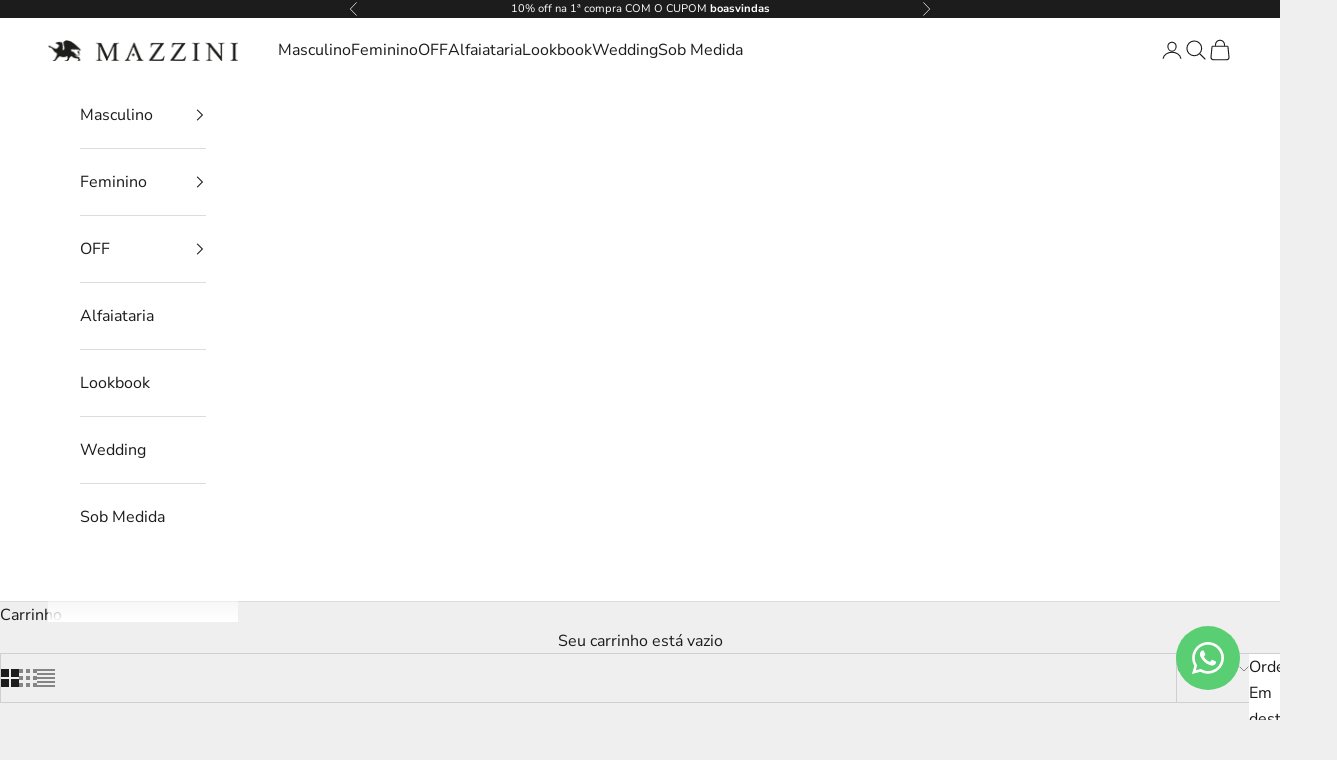

--- FILE ---
content_type: text/html; charset=utf-8
request_url: https://mazzinistore.com.br/collections/calca/Vestu%C3%A1rio_Feminino
body_size: 34530
content:
<!doctype html>

<html lang="pt-BR" dir="ltr">
  <head>
    <meta charset="utf-8">
    <meta name="viewport" content="width=device-width, initial-scale=1.0, height=device-height, minimum-scale=1.0, maximum-scale=5.0">

    <title>Calças</title><link rel="canonical" href="https://mazzinistore.com.br/collections/calca/vestu%c3%a1rio_feminino"><link rel="shortcut icon" href="//mazzinistore.com.br/cdn/shop/files/favicon_mazzini.png?v=1627308253&width=96">
      <link rel="apple-touch-icon" href="//mazzinistore.com.br/cdn/shop/files/favicon_mazzini.png?v=1627308253&width=180"><link rel="preconnect" href="https://fonts.shopifycdn.com" crossorigin><link rel="preload" href="//mazzinistore.com.br/cdn/fonts/montserrat/montserrat_n5.07ef3781d9c78c8b93c98419da7ad4fbeebb6635.woff2" as="font" type="font/woff2" crossorigin><link rel="preload" href="//mazzinistore.com.br/cdn/fonts/nunito_sans/nunitosans_n4.0276fe080df0ca4e6a22d9cb55aed3ed5ba6b1da.woff2" as="font" type="font/woff2" crossorigin><meta property="og:type" content="website">
  <meta property="og:title" content="Calças"><meta property="og:image" content="http://mazzinistore.com.br/cdn/shop/files/Design_sem_nome_9.jpg?v=1768424875&width=2048">
  <meta property="og:image:secure_url" content="https://mazzinistore.com.br/cdn/shop/files/Design_sem_nome_9.jpg?v=1768424875&width=2048">
  <meta property="og:image:width" content="1200">
  <meta property="og:image:height" content="628"><meta property="og:url" content="https://mazzinistore.com.br/collections/calca/vestu%c3%a1rio_feminino">
<meta property="og:site_name" content="Mazzini Store"><meta name="twitter:card" content="summary"><meta name="twitter:title" content="Calças">
  <meta name="twitter:description" content=""><meta name="twitter:image" content="https://mazzinistore.com.br/cdn/shop/files/Design_sem_nome_9.jpg?crop=center&height=1200&v=1768424875&width=1200">
  <meta name="twitter:image:alt" content=""><script async crossorigin fetchpriority="high" src="/cdn/shopifycloud/importmap-polyfill/es-modules-shim.2.4.0.js"></script>
<script type="application/ld+json">
  {
    "@context": "https://schema.org",
    "@type": "BreadcrumbList",
    "itemListElement": [{
        "@type": "ListItem",
        "position": 1,
        "name": "Início",
        "item": "https://mazzinistore.com.br"
      },{
            "@type": "ListItem",
            "position": 2,
            "name": "Calças",
            "item": "https://mazzinistore.com.br/collections/calca"
          }]
  }
</script><style>/* Typography (heading) */
  @font-face {
  font-family: Montserrat;
  font-weight: 500;
  font-style: normal;
  font-display: fallback;
  src: url("//mazzinistore.com.br/cdn/fonts/montserrat/montserrat_n5.07ef3781d9c78c8b93c98419da7ad4fbeebb6635.woff2") format("woff2"),
       url("//mazzinistore.com.br/cdn/fonts/montserrat/montserrat_n5.adf9b4bd8b0e4f55a0b203cdd84512667e0d5e4d.woff") format("woff");
}

@font-face {
  font-family: Montserrat;
  font-weight: 500;
  font-style: italic;
  font-display: fallback;
  src: url("//mazzinistore.com.br/cdn/fonts/montserrat/montserrat_i5.d3a783eb0cc26f2fda1e99d1dfec3ebaea1dc164.woff2") format("woff2"),
       url("//mazzinistore.com.br/cdn/fonts/montserrat/montserrat_i5.76d414ea3d56bb79ef992a9c62dce2e9063bc062.woff") format("woff");
}

/* Typography (body) */
  @font-face {
  font-family: "Nunito Sans";
  font-weight: 400;
  font-style: normal;
  font-display: fallback;
  src: url("//mazzinistore.com.br/cdn/fonts/nunito_sans/nunitosans_n4.0276fe080df0ca4e6a22d9cb55aed3ed5ba6b1da.woff2") format("woff2"),
       url("//mazzinistore.com.br/cdn/fonts/nunito_sans/nunitosans_n4.b4964bee2f5e7fd9c3826447e73afe2baad607b7.woff") format("woff");
}

@font-face {
  font-family: "Nunito Sans";
  font-weight: 400;
  font-style: italic;
  font-display: fallback;
  src: url("//mazzinistore.com.br/cdn/fonts/nunito_sans/nunitosans_i4.6e408730afac1484cf297c30b0e67c86d17fc586.woff2") format("woff2"),
       url("//mazzinistore.com.br/cdn/fonts/nunito_sans/nunitosans_i4.c9b6dcbfa43622b39a5990002775a8381942ae38.woff") format("woff");
}

@font-face {
  font-family: "Nunito Sans";
  font-weight: 700;
  font-style: normal;
  font-display: fallback;
  src: url("//mazzinistore.com.br/cdn/fonts/nunito_sans/nunitosans_n7.25d963ed46da26098ebeab731e90d8802d989fa5.woff2") format("woff2"),
       url("//mazzinistore.com.br/cdn/fonts/nunito_sans/nunitosans_n7.d32e3219b3d2ec82285d3027bd673efc61a996c8.woff") format("woff");
}

@font-face {
  font-family: "Nunito Sans";
  font-weight: 700;
  font-style: italic;
  font-display: fallback;
  src: url("//mazzinistore.com.br/cdn/fonts/nunito_sans/nunitosans_i7.8c1124729eec046a321e2424b2acf328c2c12139.woff2") format("woff2"),
       url("//mazzinistore.com.br/cdn/fonts/nunito_sans/nunitosans_i7.af4cda04357273e0996d21184432bcb14651a64d.woff") format("woff");
}

:root {
    /* Container */
    --container-max-width: 100%;
    --container-xxs-max-width: 27.5rem; /* 440px */
    --container-xs-max-width: 42.5rem; /* 680px */
    --container-sm-max-width: 61.25rem; /* 980px */
    --container-md-max-width: 71.875rem; /* 1150px */
    --container-lg-max-width: 78.75rem; /* 1260px */
    --container-xl-max-width: 85rem; /* 1360px */
    --container-gutter: 1.25rem;

    --section-vertical-spacing: 2.5rem;
    --section-vertical-spacing-tight:2.5rem;

    --section-stack-gap:2.25rem;
    --section-stack-gap-tight:2.25rem;

    /* Form settings */
    --form-gap: 1.25rem; /* Gap between fieldset and submit button */
    --fieldset-gap: 1rem; /* Gap between each form input within a fieldset */
    --form-control-gap: 0.625rem; /* Gap between input and label (ignored for floating label) */
    --checkbox-control-gap: 0.75rem; /* Horizontal gap between checkbox and its associated label */
    --input-padding-block: 0.65rem; /* Vertical padding for input, textarea and native select */
    --input-padding-inline: 0.8rem; /* Horizontal padding for input, textarea and native select */
    --checkbox-size: 0.875rem; /* Size (width and height) for checkbox */

    /* Other sizes */
    --sticky-area-height: calc(var(--announcement-bar-is-sticky, 0) * var(--announcement-bar-height, 0px) + var(--header-is-sticky, 0) * var(--header-is-visible, 1) * var(--header-height, 0px));

    /* RTL support */
    --transform-logical-flip: 1;
    --transform-origin-start: left;
    --transform-origin-end: right;

    /**
     * ---------------------------------------------------------------------
     * TYPOGRAPHY
     * ---------------------------------------------------------------------
     */

    /* Font properties */
    --heading-font-family: Montserrat, sans-serif;
    --heading-font-weight: 500;
    --heading-font-style: normal;
    --heading-text-transform: uppercase;
    --heading-letter-spacing: 0.0em;
    --text-font-family: "Nunito Sans", sans-serif;
    --text-font-weight: 400;
    --text-font-style: normal;
    --text-letter-spacing: 0.0em;
    --button-font: var(--text-font-style) var(--text-font-weight) var(--text-sm) / 1.65 var(--text-font-family);
    --button-text-transform: uppercase;
    --button-letter-spacing: 0.0em;

    /* Font sizes */--text-heading-size-factor: 1;
    --text-h1: max(0.6875rem, clamp(1.375rem, 1.146341463414634rem + 0.975609756097561vw, 2rem) * var(--text-heading-size-factor));
    --text-h2: max(0.6875rem, clamp(1.25rem, 1.0670731707317074rem + 0.7804878048780488vw, 1.75rem) * var(--text-heading-size-factor));
    --text-h3: max(0.6875rem, clamp(1.125rem, 1.0335365853658536rem + 0.3902439024390244vw, 1.375rem) * var(--text-heading-size-factor));
    --text-h4: max(0.6875rem, clamp(1rem, 0.9542682926829268rem + 0.1951219512195122vw, 1.125rem) * var(--text-heading-size-factor));
    --text-h5: calc(0.875rem * var(--text-heading-size-factor));
    --text-h6: calc(0.75rem * var(--text-heading-size-factor));

    --text-xs: 0.75rem;
    --text-sm: 0.8125rem;
    --text-base: 0.875rem;
    --text-lg: 1.0rem;
    --text-xl: 1.25rem;

    /* Rounded variables (used for border radius) */
    --rounded-full: 9999px;
    --button-border-radius: 0.0rem;
    --input-border-radius: 0.0rem;

    /* Box shadow */
    --shadow-sm: 0 2px 8px rgb(0 0 0 / 0.05);
    --shadow: 0 5px 15px rgb(0 0 0 / 0.05);
    --shadow-md: 0 5px 30px rgb(0 0 0 / 0.05);
    --shadow-block: px px px rgb(var(--text-primary) / 0.0);

    /**
     * ---------------------------------------------------------------------
     * OTHER
     * ---------------------------------------------------------------------
     */

    --checkmark-svg-url: url(//mazzinistore.com.br/cdn/shop/t/39/assets/checkmark.svg?v=77552481021870063511768616990);
    --cursor-zoom-in-svg-url: url(//mazzinistore.com.br/cdn/shop/t/39/assets/cursor-zoom-in.svg?v=53880737899771658811768616991);
  }

  [dir="rtl"]:root {
    /* RTL support */
    --transform-logical-flip: -1;
    --transform-origin-start: right;
    --transform-origin-end: left;
  }

  @media screen and (min-width: 700px) {
    :root {
      /* Typography (font size) */
      --text-xs: 0.875rem;
      --text-sm: 0.9375rem;
      --text-base: 1.0rem;
      --text-lg: 1.125rem;
      --text-xl: 1.375rem;

      /* Spacing settings */
      --container-gutter: 2rem;
    }
  }

  @media screen and (min-width: 1000px) {
    :root {
      /* Spacing settings */
      --container-gutter: 3rem;

      --section-vertical-spacing: 4rem;
      --section-vertical-spacing-tight: 4rem;

      --section-stack-gap:3rem;
      --section-stack-gap-tight:3rem;
    }
  }:root {/* Overlay used for modal */
    --page-overlay: 0 0 0 / 0.4;

    /* We use the first scheme background as default */
    --page-background: ;

    /* Product colors */
    --on-sale-text: 227 44 43;
    --on-sale-badge-background: 227 44 43;
    --on-sale-badge-text: 255 255 255;
    --sold-out-badge-background: 239 239 239;
    --sold-out-badge-text: 0 0 0 / 0.65;
    --custom-badge-background: 28 28 28;
    --custom-badge-text: 255 255 255;
    --star-color: 28 28 28;

    /* Status colors */
    --success-background: 212 227 203;
    --success-text: 48 122 7;
    --warning-background: 253 241 224;
    --warning-text: 237 138 0;
    --error-background: 243 204 204;
    --error-text: 203 43 43;
  }.color-scheme--scheme-1 {
      /* Color settings */--accent: 28 28 28;
      --text-color: 28 28 28;
      --background: 239 239 239 / 1.0;
      --background-without-opacity: 239 239 239;
      --background-gradient: ;--border-color: 207 207 207;/* Button colors */
      --button-background: 28 28 28;
      --button-text-color: 255 255 255;

      /* Circled buttons */
      --circle-button-background: 255 255 255;
      --circle-button-text-color: 28 28 28;
    }.shopify-section:has(.section-spacing.color-scheme--bg-609ecfcfee2f667ac6c12366fc6ece56) + .shopify-section:has(.section-spacing.color-scheme--bg-609ecfcfee2f667ac6c12366fc6ece56:not(.bordered-section)) .section-spacing {
      padding-block-start: 0;
    }.color-scheme--scheme-2 {
      /* Color settings */--accent: 28 28 28;
      --text-color: 28 28 28;
      --background: 255 255 255 / 1.0;
      --background-without-opacity: 255 255 255;
      --background-gradient: ;--border-color: 221 221 221;/* Button colors */
      --button-background: 28 28 28;
      --button-text-color: 255 255 255;

      /* Circled buttons */
      --circle-button-background: 255 255 255;
      --circle-button-text-color: 28 28 28;
    }.shopify-section:has(.section-spacing.color-scheme--bg-54922f2e920ba8346f6dc0fba343d673) + .shopify-section:has(.section-spacing.color-scheme--bg-54922f2e920ba8346f6dc0fba343d673:not(.bordered-section)) .section-spacing {
      padding-block-start: 0;
    }.color-scheme--scheme-3 {
      /* Color settings */--accent: 255 255 255;
      --text-color: 255 255 255;
      --background: 28 28 28 / 1.0;
      --background-without-opacity: 28 28 28;
      --background-gradient: ;--border-color: 62 62 62;/* Button colors */
      --button-background: 255 255 255;
      --button-text-color: 28 28 28;

      /* Circled buttons */
      --circle-button-background: 255 255 255;
      --circle-button-text-color: 28 28 28;
    }.shopify-section:has(.section-spacing.color-scheme--bg-c1f8cb21047e4797e94d0969dc5d1e44) + .shopify-section:has(.section-spacing.color-scheme--bg-c1f8cb21047e4797e94d0969dc5d1e44:not(.bordered-section)) .section-spacing {
      padding-block-start: 0;
    }.color-scheme--scheme-4 {
      /* Color settings */--accent: 255 255 255;
      --text-color: 255 255 255;
      --background: 0 0 0 / 0.0;
      --background-without-opacity: 0 0 0;
      --background-gradient: ;--border-color: 255 255 255;/* Button colors */
      --button-background: 255 255 255;
      --button-text-color: 28 28 28;

      /* Circled buttons */
      --circle-button-background: 255 255 255;
      --circle-button-text-color: 28 28 28;
    }.shopify-section:has(.section-spacing.color-scheme--bg-3671eee015764974ee0aef1536023e0f) + .shopify-section:has(.section-spacing.color-scheme--bg-3671eee015764974ee0aef1536023e0f:not(.bordered-section)) .section-spacing {
      padding-block-start: 0;
    }.color-scheme--scheme-3722c560-4b2d-4ca1-bbe2-4aade7270324 {
      /* Color settings */--accent: 28 28 28;
      --text-color: 28 28 28;
      --background: 239 239 239 / 1.0;
      --background-without-opacity: 239 239 239;
      --background-gradient: ;--border-color: 207 207 207;/* Button colors */
      --button-background: 28 28 28;
      --button-text-color: 255 255 255;

      /* Circled buttons */
      --circle-button-background: 255 255 255;
      --circle-button-text-color: 28 28 28;
    }.shopify-section:has(.section-spacing.color-scheme--bg-609ecfcfee2f667ac6c12366fc6ece56) + .shopify-section:has(.section-spacing.color-scheme--bg-609ecfcfee2f667ac6c12366fc6ece56:not(.bordered-section)) .section-spacing {
      padding-block-start: 0;
    }.color-scheme--dialog {
      /* Color settings */--accent: 28 28 28;
      --text-color: 28 28 28;
      --background: 255 255 255 / 1.0;
      --background-without-opacity: 255 255 255;
      --background-gradient: ;--border-color: 221 221 221;/* Button colors */
      --button-background: 28 28 28;
      --button-text-color: 255 255 255;

      /* Circled buttons */
      --circle-button-background: 255 255 255;
      --circle-button-text-color: 28 28 28;
    }
</style><script>
  // This allows to expose several variables to the global scope, to be used in scripts
  window.themeVariables = {
    settings: {
      showPageTransition: null,
      pageType: "collection",
      moneyFormat: "R$ {{amount_with_comma_separator}}",
      moneyWithCurrencyFormat: "R$ {{amount_with_comma_separator}}",
      currencyCodeEnabled: false,
      cartType: "message",
      staggerMenuApparition: true
    },

    strings: {
      addedToCart: "Adicionado ao carrinho!",
      addedToCartWithTitle: "{{ product_title }} foi adicionado ao carrinho.",
      closeGallery: "Fechar galeria",
      zoomGallery: "Zoom na imagem",
      errorGallery: "Imagem não pode ser carregada",
      shippingEstimatorNoResults: "Desculpe, não enviamos para o seu endereço.",
      shippingEstimatorOneResult: "Temos um método de envio para o seu endereço:",
      shippingEstimatorMultipleResults: "Temos diversos métodos de envio para o seu endereço:",
      shippingEstimatorError: "Um ou mais erros aconteceram durante a estimativa de frete:",
      next: "Próximo",
      previous: "Anterior"
    },

    mediaQueries: {
      'sm': 'screen and (min-width: 700px)',
      'md': 'screen and (min-width: 1000px)',
      'lg': 'screen and (min-width: 1150px)',
      'xl': 'screen and (min-width: 1400px)',
      '2xl': 'screen and (min-width: 1600px)',
      'sm-max': 'screen and (max-width: 699px)',
      'md-max': 'screen and (max-width: 999px)',
      'lg-max': 'screen and (max-width: 1149px)',
      'xl-max': 'screen and (max-width: 1399px)',
      '2xl-max': 'screen and (max-width: 1599px)',
      'motion-safe': '(prefers-reduced-motion: no-preference)',
      'motion-reduce': '(prefers-reduced-motion: reduce)',
      'supports-hover': 'screen and (pointer: fine)',
      'supports-touch': 'screen and (hover: none)'
    }
  };</script><script type="importmap">{
        "imports": {
          "vendor": "//mazzinistore.com.br/cdn/shop/t/39/assets/vendor.min.js?v=55929477288600450501768616975",
          "theme": "//mazzinistore.com.br/cdn/shop/t/39/assets/theme.js?v=103030472301900935361768616975",
          "photoswipe": "//mazzinistore.com.br/cdn/shop/t/39/assets/photoswipe.min.js?v=13374349288281597431768616974"
        }
      }
    </script>

    <script type="module" src="//mazzinistore.com.br/cdn/shop/t/39/assets/vendor.min.js?v=55929477288600450501768616975"></script>
    <script type="module" src="//mazzinistore.com.br/cdn/shop/t/39/assets/theme.js?v=103030472301900935361768616975"></script>

    <script>window.performance && window.performance.mark && window.performance.mark('shopify.content_for_header.start');</script><meta name="facebook-domain-verification" content="oj33b3251zno2vs8l8sq4shvei0i52">
<meta name="facebook-domain-verification" content="qmconiem8pmvgc7truclt2o81iyh6v">
<meta name="google-site-verification" content="oOKTinlccxpI-2Ufsk2oC4O-8Q2U6Q6dQ_7OVSGxJLA">
<meta name="facebook-domain-verification" content="68gtdk7ifloo01t2y8o39fvnx7byeo">
<meta name="facebook-domain-verification" content="8s0jc1nbp1glamnma7a1upsu1ru0lc">
<meta name="facebook-domain-verification" content="0o8liwzecxkxj4ov61jycwrjmckr0q">
<meta id="shopify-digital-wallet" name="shopify-digital-wallet" content="/57423495327/digital_wallets/dialog">
<link rel="alternate" type="application/atom+xml" title="Feed" href="/collections/calca/Vestu%C3%A1rio_Feminino.atom" />
<link rel="alternate" type="application/json+oembed" href="https://mazzinistore.com.br/collections/calca/vestu%c3%a1rio_feminino.oembed">
<script async="async" src="/checkouts/internal/preloads.js?locale=pt-BR"></script>
<script id="shopify-features" type="application/json">{"accessToken":"07ec07991b2f2c3180cbd260dda4c56f","betas":["rich-media-storefront-analytics"],"domain":"mazzinistore.com.br","predictiveSearch":true,"shopId":57423495327,"locale":"pt-br"}</script>
<script>var Shopify = Shopify || {};
Shopify.shop = "mazzini-store.myshopify.com";
Shopify.locale = "pt-BR";
Shopify.currency = {"active":"BRL","rate":"1.0"};
Shopify.country = "BR";
Shopify.theme = {"name":"Mazzini 2026 (Atualizado 16\/01\/2026)","id":174349418655,"schema_name":"Prestige","schema_version":"10.11.1","theme_store_id":855,"role":"main"};
Shopify.theme.handle = "null";
Shopify.theme.style = {"id":null,"handle":null};
Shopify.cdnHost = "mazzinistore.com.br/cdn";
Shopify.routes = Shopify.routes || {};
Shopify.routes.root = "/";</script>
<script type="module">!function(o){(o.Shopify=o.Shopify||{}).modules=!0}(window);</script>
<script>!function(o){function n(){var o=[];function n(){o.push(Array.prototype.slice.apply(arguments))}return n.q=o,n}var t=o.Shopify=o.Shopify||{};t.loadFeatures=n(),t.autoloadFeatures=n()}(window);</script>
<script id="shop-js-analytics" type="application/json">{"pageType":"collection"}</script>
<script defer="defer" async type="module" src="//mazzinistore.com.br/cdn/shopifycloud/shop-js/modules/v2/client.init-shop-cart-sync_IQfSDXYS.pt-BR.esm.js"></script>
<script defer="defer" async type="module" src="//mazzinistore.com.br/cdn/shopifycloud/shop-js/modules/v2/chunk.common_DGHD5A8P.esm.js"></script>
<script type="module">
  await import("//mazzinistore.com.br/cdn/shopifycloud/shop-js/modules/v2/client.init-shop-cart-sync_IQfSDXYS.pt-BR.esm.js");
await import("//mazzinistore.com.br/cdn/shopifycloud/shop-js/modules/v2/chunk.common_DGHD5A8P.esm.js");

  window.Shopify.SignInWithShop?.initShopCartSync?.({"fedCMEnabled":true,"windoidEnabled":true});

</script>
<script>(function() {
  var isLoaded = false;
  function asyncLoad() {
    if (isLoaded) return;
    isLoaded = true;
    var urls = ["\/\/cdn.shopify.com\/proxy\/7808ebf633844d0208c305580db9f33e9173511a43b3a6c0cec8d1a47c14873d\/api.goaffpro.com\/loader.js?shop=mazzini-store.myshopify.com\u0026sp-cache-control=cHVibGljLCBtYXgtYWdlPTkwMA","\/\/social-login.oxiapps.com\/api\/init?vt=928360\u0026shop=mazzini-store.myshopify.com","\/\/www.powr.io\/powr.js?powr-token=mazzini-store.myshopify.com\u0026external-type=shopify\u0026shop=mazzini-store.myshopify.com","\/\/cdn.shopify.com\/proxy\/a998b93c03fd1fc29d8299826cf1fb1f8761046872e4d101ba4f101af6c7828b\/d11gyepaze0qmc.cloudfront.net\/assets\/js\/order-lookup-by-hulkapps.js?shop=mazzini-store.myshopify.com\u0026sp-cache-control=cHVibGljLCBtYXgtYWdlPTkwMA","https:\/\/ecommerce.ordertracker.com\/orderstatus.js?shop=mazzini-store.myshopify.com","https:\/\/d2badvwg0mti9p.cloudfront.net\/script.js?shop=mazzini-store.myshopify.com\u0026shop=mazzini-store.myshopify.com"];
    for (var i = 0; i < urls.length; i++) {
      var s = document.createElement('script');
      s.type = 'text/javascript';
      s.async = true;
      s.src = urls[i];
      var x = document.getElementsByTagName('script')[0];
      x.parentNode.insertBefore(s, x);
    }
  };
  if(window.attachEvent) {
    window.attachEvent('onload', asyncLoad);
  } else {
    window.addEventListener('load', asyncLoad, false);
  }
})();</script>
<script id="__st">var __st={"a":57423495327,"offset":-10800,"reqid":"9f5d343f-29ed-4dcd-896d-d2d7bb43f79d-1768953506","pageurl":"mazzinistore.com.br\/collections\/calca\/Vestu%C3%A1rio_Feminino","u":"9b48aa6f8eae","p":"collection","rtyp":"collection","rid":271987900575};</script>
<script>window.ShopifyPaypalV4VisibilityTracking = true;</script>
<script id="captcha-bootstrap">!function(){'use strict';const t='contact',e='account',n='new_comment',o=[[t,t],['blogs',n],['comments',n],[t,'customer']],c=[[e,'customer_login'],[e,'guest_login'],[e,'recover_customer_password'],[e,'create_customer']],r=t=>t.map((([t,e])=>`form[action*='/${t}']:not([data-nocaptcha='true']) input[name='form_type'][value='${e}']`)).join(','),a=t=>()=>t?[...document.querySelectorAll(t)].map((t=>t.form)):[];function s(){const t=[...o],e=r(t);return a(e)}const i='password',u='form_key',d=['recaptcha-v3-token','g-recaptcha-response','h-captcha-response',i],f=()=>{try{return window.sessionStorage}catch{return}},m='__shopify_v',_=t=>t.elements[u];function p(t,e,n=!1){try{const o=window.sessionStorage,c=JSON.parse(o.getItem(e)),{data:r}=function(t){const{data:e,action:n}=t;return t[m]||n?{data:e,action:n}:{data:t,action:n}}(c);for(const[e,n]of Object.entries(r))t.elements[e]&&(t.elements[e].value=n);n&&o.removeItem(e)}catch(o){console.error('form repopulation failed',{error:o})}}const l='form_type',E='cptcha';function T(t){t.dataset[E]=!0}const w=window,h=w.document,L='Shopify',v='ce_forms',y='captcha';let A=!1;((t,e)=>{const n=(g='f06e6c50-85a8-45c8-87d0-21a2b65856fe',I='https://cdn.shopify.com/shopifycloud/storefront-forms-hcaptcha/ce_storefront_forms_captcha_hcaptcha.v1.5.2.iife.js',D={infoText:'Protegido por hCaptcha',privacyText:'Privacidade',termsText:'Termos'},(t,e,n)=>{const o=w[L][v],c=o.bindForm;if(c)return c(t,g,e,D).then(n);var r;o.q.push([[t,g,e,D],n]),r=I,A||(h.body.append(Object.assign(h.createElement('script'),{id:'captcha-provider',async:!0,src:r})),A=!0)});var g,I,D;w[L]=w[L]||{},w[L][v]=w[L][v]||{},w[L][v].q=[],w[L][y]=w[L][y]||{},w[L][y].protect=function(t,e){n(t,void 0,e),T(t)},Object.freeze(w[L][y]),function(t,e,n,w,h,L){const[v,y,A,g]=function(t,e,n){const i=e?o:[],u=t?c:[],d=[...i,...u],f=r(d),m=r(i),_=r(d.filter((([t,e])=>n.includes(e))));return[a(f),a(m),a(_),s()]}(w,h,L),I=t=>{const e=t.target;return e instanceof HTMLFormElement?e:e&&e.form},D=t=>v().includes(t);t.addEventListener('submit',(t=>{const e=I(t);if(!e)return;const n=D(e)&&!e.dataset.hcaptchaBound&&!e.dataset.recaptchaBound,o=_(e),c=g().includes(e)&&(!o||!o.value);(n||c)&&t.preventDefault(),c&&!n&&(function(t){try{if(!f())return;!function(t){const e=f();if(!e)return;const n=_(t);if(!n)return;const o=n.value;o&&e.removeItem(o)}(t);const e=Array.from(Array(32),(()=>Math.random().toString(36)[2])).join('');!function(t,e){_(t)||t.append(Object.assign(document.createElement('input'),{type:'hidden',name:u})),t.elements[u].value=e}(t,e),function(t,e){const n=f();if(!n)return;const o=[...t.querySelectorAll(`input[type='${i}']`)].map((({name:t})=>t)),c=[...d,...o],r={};for(const[a,s]of new FormData(t).entries())c.includes(a)||(r[a]=s);n.setItem(e,JSON.stringify({[m]:1,action:t.action,data:r}))}(t,e)}catch(e){console.error('failed to persist form',e)}}(e),e.submit())}));const S=(t,e)=>{t&&!t.dataset[E]&&(n(t,e.some((e=>e===t))),T(t))};for(const o of['focusin','change'])t.addEventListener(o,(t=>{const e=I(t);D(e)&&S(e,y())}));const B=e.get('form_key'),M=e.get(l),P=B&&M;t.addEventListener('DOMContentLoaded',(()=>{const t=y();if(P)for(const e of t)e.elements[l].value===M&&p(e,B);[...new Set([...A(),...v().filter((t=>'true'===t.dataset.shopifyCaptcha))])].forEach((e=>S(e,t)))}))}(h,new URLSearchParams(w.location.search),n,t,e,['guest_login'])})(!0,!0)}();</script>
<script integrity="sha256-4kQ18oKyAcykRKYeNunJcIwy7WH5gtpwJnB7kiuLZ1E=" data-source-attribution="shopify.loadfeatures" defer="defer" src="//mazzinistore.com.br/cdn/shopifycloud/storefront/assets/storefront/load_feature-a0a9edcb.js" crossorigin="anonymous"></script>
<script data-source-attribution="shopify.dynamic_checkout.dynamic.init">var Shopify=Shopify||{};Shopify.PaymentButton=Shopify.PaymentButton||{isStorefrontPortableWallets:!0,init:function(){window.Shopify.PaymentButton.init=function(){};var t=document.createElement("script");t.src="https://mazzinistore.com.br/cdn/shopifycloud/portable-wallets/latest/portable-wallets.pt-br.js",t.type="module",document.head.appendChild(t)}};
</script>
<script data-source-attribution="shopify.dynamic_checkout.buyer_consent">
  function portableWalletsHideBuyerConsent(e){var t=document.getElementById("shopify-buyer-consent"),n=document.getElementById("shopify-subscription-policy-button");t&&n&&(t.classList.add("hidden"),t.setAttribute("aria-hidden","true"),n.removeEventListener("click",e))}function portableWalletsShowBuyerConsent(e){var t=document.getElementById("shopify-buyer-consent"),n=document.getElementById("shopify-subscription-policy-button");t&&n&&(t.classList.remove("hidden"),t.removeAttribute("aria-hidden"),n.addEventListener("click",e))}window.Shopify?.PaymentButton&&(window.Shopify.PaymentButton.hideBuyerConsent=portableWalletsHideBuyerConsent,window.Shopify.PaymentButton.showBuyerConsent=portableWalletsShowBuyerConsent);
</script>
<script data-source-attribution="shopify.dynamic_checkout.cart.bootstrap">document.addEventListener("DOMContentLoaded",(function(){function t(){return document.querySelector("shopify-accelerated-checkout-cart, shopify-accelerated-checkout")}if(t())Shopify.PaymentButton.init();else{new MutationObserver((function(e,n){t()&&(Shopify.PaymentButton.init(),n.disconnect())})).observe(document.body,{childList:!0,subtree:!0})}}));
</script>

<script>window.performance && window.performance.mark && window.performance.mark('shopify.content_for_header.end');</script>
<link href="//mazzinistore.com.br/cdn/shop/t/39/assets/theme.css?v=151734762274195956711768616975" rel="stylesheet" type="text/css" media="all" />

<!-- BEGIN app block: shopify://apps/whatsapp-button/blocks/app-embed-block/96d80a63-e860-4262-a001-8b82ac4d00e6 --><script>
    (function() {
        function asyncLoad() {
            var url = 'https://whatsapp-button.eazeapps.io/api/buttonInstallation/scriptTag?shopId=50081&v=1758650444';
            var s = document.createElement('script');
            s.type = 'text/javascript';
            s.async = true;
            s.src = url;
            var x = document.getElementsByTagName('script')[0];
            x.parentNode.insertBefore(s, x);
        };
        if(window.attachEvent) {
            window.attachEvent('onload', asyncLoad);
        } else {
            window.addEventListener('load', asyncLoad, false);
        }
    })();
</script>

<!-- END app block --><!-- BEGIN app block: shopify://apps/pagefly-page-builder/blocks/app-embed/83e179f7-59a0-4589-8c66-c0dddf959200 -->

<!-- BEGIN app snippet: pagefly-cro-ab-testing-main -->







<script>
  ;(function () {
    const url = new URL(window.location)
    const viewParam = url.searchParams.get('view')
    if (viewParam && viewParam.includes('variant-pf-')) {
      url.searchParams.set('pf_v', viewParam)
      url.searchParams.delete('view')
      window.history.replaceState({}, '', url)
    }
  })()
</script>



<script type='module'>
  
  window.PAGEFLY_CRO = window.PAGEFLY_CRO || {}

  window.PAGEFLY_CRO['data_debug'] = {
    original_template_suffix: "all_collections",
    allow_ab_test: false,
    ab_test_start_time: 0,
    ab_test_end_time: 0,
    today_date_time: 1768953506000,
  }
  window.PAGEFLY_CRO['GA4'] = { enabled: false}
</script>

<!-- END app snippet -->








  <script src='https://cdn.shopify.com/extensions/019bb4f9-aed6-78a3-be91-e9d44663e6bf/pagefly-page-builder-215/assets/pagefly-helper.js' defer='defer'></script>

  <script src='https://cdn.shopify.com/extensions/019bb4f9-aed6-78a3-be91-e9d44663e6bf/pagefly-page-builder-215/assets/pagefly-general-helper.js' defer='defer'></script>

  <script src='https://cdn.shopify.com/extensions/019bb4f9-aed6-78a3-be91-e9d44663e6bf/pagefly-page-builder-215/assets/pagefly-snap-slider.js' defer='defer'></script>

  <script src='https://cdn.shopify.com/extensions/019bb4f9-aed6-78a3-be91-e9d44663e6bf/pagefly-page-builder-215/assets/pagefly-slideshow-v3.js' defer='defer'></script>

  <script src='https://cdn.shopify.com/extensions/019bb4f9-aed6-78a3-be91-e9d44663e6bf/pagefly-page-builder-215/assets/pagefly-slideshow-v4.js' defer='defer'></script>

  <script src='https://cdn.shopify.com/extensions/019bb4f9-aed6-78a3-be91-e9d44663e6bf/pagefly-page-builder-215/assets/pagefly-glider.js' defer='defer'></script>

  <script src='https://cdn.shopify.com/extensions/019bb4f9-aed6-78a3-be91-e9d44663e6bf/pagefly-page-builder-215/assets/pagefly-slideshow-v1-v2.js' defer='defer'></script>

  <script src='https://cdn.shopify.com/extensions/019bb4f9-aed6-78a3-be91-e9d44663e6bf/pagefly-page-builder-215/assets/pagefly-product-media.js' defer='defer'></script>

  <script src='https://cdn.shopify.com/extensions/019bb4f9-aed6-78a3-be91-e9d44663e6bf/pagefly-page-builder-215/assets/pagefly-product.js' defer='defer'></script>


<script id='pagefly-helper-data' type='application/json'>
  {
    "page_optimization": {
      "assets_prefetching": false
    },
    "elements_asset_mapper": {
      "Accordion": "https://cdn.shopify.com/extensions/019bb4f9-aed6-78a3-be91-e9d44663e6bf/pagefly-page-builder-215/assets/pagefly-accordion.js",
      "Accordion3": "https://cdn.shopify.com/extensions/019bb4f9-aed6-78a3-be91-e9d44663e6bf/pagefly-page-builder-215/assets/pagefly-accordion3.js",
      "CountDown": "https://cdn.shopify.com/extensions/019bb4f9-aed6-78a3-be91-e9d44663e6bf/pagefly-page-builder-215/assets/pagefly-countdown.js",
      "GMap1": "https://cdn.shopify.com/extensions/019bb4f9-aed6-78a3-be91-e9d44663e6bf/pagefly-page-builder-215/assets/pagefly-gmap.js",
      "GMap2": "https://cdn.shopify.com/extensions/019bb4f9-aed6-78a3-be91-e9d44663e6bf/pagefly-page-builder-215/assets/pagefly-gmap.js",
      "GMapBasicV2": "https://cdn.shopify.com/extensions/019bb4f9-aed6-78a3-be91-e9d44663e6bf/pagefly-page-builder-215/assets/pagefly-gmap.js",
      "GMapAdvancedV2": "https://cdn.shopify.com/extensions/019bb4f9-aed6-78a3-be91-e9d44663e6bf/pagefly-page-builder-215/assets/pagefly-gmap.js",
      "HTML.Video": "https://cdn.shopify.com/extensions/019bb4f9-aed6-78a3-be91-e9d44663e6bf/pagefly-page-builder-215/assets/pagefly-htmlvideo.js",
      "HTML.Video2": "https://cdn.shopify.com/extensions/019bb4f9-aed6-78a3-be91-e9d44663e6bf/pagefly-page-builder-215/assets/pagefly-htmlvideo2.js",
      "HTML.Video3": "https://cdn.shopify.com/extensions/019bb4f9-aed6-78a3-be91-e9d44663e6bf/pagefly-page-builder-215/assets/pagefly-htmlvideo2.js",
      "BackgroundVideo": "https://cdn.shopify.com/extensions/019bb4f9-aed6-78a3-be91-e9d44663e6bf/pagefly-page-builder-215/assets/pagefly-htmlvideo2.js",
      "Instagram": "https://cdn.shopify.com/extensions/019bb4f9-aed6-78a3-be91-e9d44663e6bf/pagefly-page-builder-215/assets/pagefly-instagram.js",
      "Instagram2": "https://cdn.shopify.com/extensions/019bb4f9-aed6-78a3-be91-e9d44663e6bf/pagefly-page-builder-215/assets/pagefly-instagram.js",
      "Insta3": "https://cdn.shopify.com/extensions/019bb4f9-aed6-78a3-be91-e9d44663e6bf/pagefly-page-builder-215/assets/pagefly-instagram3.js",
      "Tabs": "https://cdn.shopify.com/extensions/019bb4f9-aed6-78a3-be91-e9d44663e6bf/pagefly-page-builder-215/assets/pagefly-tab.js",
      "Tabs3": "https://cdn.shopify.com/extensions/019bb4f9-aed6-78a3-be91-e9d44663e6bf/pagefly-page-builder-215/assets/pagefly-tab3.js",
      "ProductBox": "https://cdn.shopify.com/extensions/019bb4f9-aed6-78a3-be91-e9d44663e6bf/pagefly-page-builder-215/assets/pagefly-cart.js",
      "FBPageBox2": "https://cdn.shopify.com/extensions/019bb4f9-aed6-78a3-be91-e9d44663e6bf/pagefly-page-builder-215/assets/pagefly-facebook.js",
      "FBLikeButton2": "https://cdn.shopify.com/extensions/019bb4f9-aed6-78a3-be91-e9d44663e6bf/pagefly-page-builder-215/assets/pagefly-facebook.js",
      "TwitterFeed2": "https://cdn.shopify.com/extensions/019bb4f9-aed6-78a3-be91-e9d44663e6bf/pagefly-page-builder-215/assets/pagefly-twitter.js",
      "Paragraph4": "https://cdn.shopify.com/extensions/019bb4f9-aed6-78a3-be91-e9d44663e6bf/pagefly-page-builder-215/assets/pagefly-paragraph4.js",

      "AliReviews": "https://cdn.shopify.com/extensions/019bb4f9-aed6-78a3-be91-e9d44663e6bf/pagefly-page-builder-215/assets/pagefly-3rd-elements.js",
      "BackInStock": "https://cdn.shopify.com/extensions/019bb4f9-aed6-78a3-be91-e9d44663e6bf/pagefly-page-builder-215/assets/pagefly-3rd-elements.js",
      "GloboBackInStock": "https://cdn.shopify.com/extensions/019bb4f9-aed6-78a3-be91-e9d44663e6bf/pagefly-page-builder-215/assets/pagefly-3rd-elements.js",
      "GrowaveWishlist": "https://cdn.shopify.com/extensions/019bb4f9-aed6-78a3-be91-e9d44663e6bf/pagefly-page-builder-215/assets/pagefly-3rd-elements.js",
      "InfiniteOptionsShopPad": "https://cdn.shopify.com/extensions/019bb4f9-aed6-78a3-be91-e9d44663e6bf/pagefly-page-builder-215/assets/pagefly-3rd-elements.js",
      "InkybayProductPersonalizer": "https://cdn.shopify.com/extensions/019bb4f9-aed6-78a3-be91-e9d44663e6bf/pagefly-page-builder-215/assets/pagefly-3rd-elements.js",
      "LimeSpot": "https://cdn.shopify.com/extensions/019bb4f9-aed6-78a3-be91-e9d44663e6bf/pagefly-page-builder-215/assets/pagefly-3rd-elements.js",
      "Loox": "https://cdn.shopify.com/extensions/019bb4f9-aed6-78a3-be91-e9d44663e6bf/pagefly-page-builder-215/assets/pagefly-3rd-elements.js",
      "Opinew": "https://cdn.shopify.com/extensions/019bb4f9-aed6-78a3-be91-e9d44663e6bf/pagefly-page-builder-215/assets/pagefly-3rd-elements.js",
      "Powr": "https://cdn.shopify.com/extensions/019bb4f9-aed6-78a3-be91-e9d44663e6bf/pagefly-page-builder-215/assets/pagefly-3rd-elements.js",
      "ProductReviews": "https://cdn.shopify.com/extensions/019bb4f9-aed6-78a3-be91-e9d44663e6bf/pagefly-page-builder-215/assets/pagefly-3rd-elements.js",
      "PushOwl": "https://cdn.shopify.com/extensions/019bb4f9-aed6-78a3-be91-e9d44663e6bf/pagefly-page-builder-215/assets/pagefly-3rd-elements.js",
      "ReCharge": "https://cdn.shopify.com/extensions/019bb4f9-aed6-78a3-be91-e9d44663e6bf/pagefly-page-builder-215/assets/pagefly-3rd-elements.js",
      "Rivyo": "https://cdn.shopify.com/extensions/019bb4f9-aed6-78a3-be91-e9d44663e6bf/pagefly-page-builder-215/assets/pagefly-3rd-elements.js",
      "TrackingMore": "https://cdn.shopify.com/extensions/019bb4f9-aed6-78a3-be91-e9d44663e6bf/pagefly-page-builder-215/assets/pagefly-3rd-elements.js",
      "Vitals": "https://cdn.shopify.com/extensions/019bb4f9-aed6-78a3-be91-e9d44663e6bf/pagefly-page-builder-215/assets/pagefly-3rd-elements.js",
      "Wiser": "https://cdn.shopify.com/extensions/019bb4f9-aed6-78a3-be91-e9d44663e6bf/pagefly-page-builder-215/assets/pagefly-3rd-elements.js"
    },
    "custom_elements_mapper": {
      "pf-click-action-element": "https://cdn.shopify.com/extensions/019bb4f9-aed6-78a3-be91-e9d44663e6bf/pagefly-page-builder-215/assets/pagefly-click-action-element.js",
      "pf-dialog-element": "https://cdn.shopify.com/extensions/019bb4f9-aed6-78a3-be91-e9d44663e6bf/pagefly-page-builder-215/assets/pagefly-dialog-element.js"
    }
  }
</script>


<!-- END app block --><!-- BEGIN app block: shopify://apps/oxi-social-login/blocks/social-login-embed/24ad60bc-8f09-42fa-807e-e5eda0fdae17 -->


<script>
    
        var vt = 763256;
    
        var oxi_data_scheme = 'light';
        if (document.querySelector('html').hasAttribute('data-scheme')) {
            oxi_data_scheme = document.querySelector('html').getAttribute('data-scheme');
        }
    function wfete(selector) {
    return new Promise(resolve => {
    if (document.querySelector(selector)) {
      return resolve(document.querySelector(selector));
    }

    const observer = new MutationObserver(() => {
      if (document.querySelector(selector)) {
        resolve(document.querySelector(selector));
        observer.disconnect();
      }
    });

    observer.observe(document.body, {
      subtree: true,
      childList: true,
    });
    });
  }
  async function oxi_init() {
    const data = await getOConfig();
  }
  function getOConfig() {
    var script = document.createElement('script');
    script.src = '//social-login.oxiapps.com/init.json?shop=mazzini-store.myshopify.com&vt='+vt+'&callback=jQuery111004090950169811405_1543664809199';
    script.setAttribute('rel','nofollow');
    document.head.appendChild(script);
  }
  function jQuery111004090950169811405_1543664809199(p) {
        var shop_locale = "";
        if (typeof Shopify !== 'undefined' && typeof Shopify.locale !== 'undefined') {
            shop_locale = "&locale="+Shopify.locale;
    }
    if (p.m == "1") {
      if (typeof oxi_initialized === 'undefined') {
        var oxi_initialized = true;
        //vt = parseInt(p.v);
        vt = parseInt(vt);

                var elem = document.createElement("link");
                elem.setAttribute("type", "text/css");
                elem.setAttribute("rel", "stylesheet");
                elem.setAttribute("href", "https://cdn.shopify.com/extensions/019a9bbf-e6d9-7768-bf83-c108720b519c/embedded-social-login-54/assets/remodal.css");
                document.getElementsByTagName("head")[0].appendChild(elem);


        var newScript = document.createElement('script');
        newScript.type = 'text/javascript';
        newScript.src = 'https://cdn.shopify.com/extensions/019a9bbf-e6d9-7768-bf83-c108720b519c/embedded-social-login-54/assets/osl.min.js';
        document.getElementsByTagName('head')[0].appendChild(newScript);
      }
    } else {
      const intervalID = setInterval(() => {
        if (document.querySelector('body')) {
            clearInterval(intervalID);

            opa = ['form[action*="account/login"]', 'form[action$="account"]'];
            opa.forEach(e => {
                wfete(e).then(element => {
                    if (typeof oxi_initialized === 'undefined') {
                        var oxi_initialized = true;
                        console.log("Oxi Social Login Initialized");
                        if (p.i == 'y') {
                            var list = document.querySelectorAll(e);
                            var oxi_list_length = 0;
                            if (list.length > 0) {
                                //oxi_list_length = 3;
                                oxi_list_length = list.length;
                            }
                            for(var osli1 = 0; osli1 < oxi_list_length; osli1++) {
                                if (list[osli1].querySelector('[value="guest_login"]')) {
                                } else {
                                if ( list[osli1].querySelectorAll('.oxi-social-login').length <= 0 && list[osli1].querySelectorAll('.oxi_social_wrapper').length <= 0 ) {
                                    var osl_checkout_url = '';
                                    if (list[osli1].querySelector('[name="checkout_url"]') !== null) {
                                        osl_checkout_url = '&osl_checkout_url='+list[osli1].querySelector('[name="checkout_url"]').value;
                                    }
                                    osl_checkout_url = osl_checkout_url.replace(/<[^>]*>/g, '').trim();
                                    list[osli1].insertAdjacentHTML(p.p, '<div class="oxi_social_wrapper" style="'+p.c+'"><iframe id="social_login_frame" class="social_login_frame" title="Social Login" src="https://social-login.oxiapps.com/widget?site='+p.s+'&vt='+vt+shop_locale+osl_checkout_url+'&scheme='+oxi_data_scheme+'" style="width:100%;max-width:100%;padding-top:0px;margin-bottom:5px;border:0px;height:'+p.h+'px;" scrolling=no></iframe></div>');
                                }
                                }
                            }
                        }
                    }
                });
            });

            wfete('#oxi-social-login').then(element => {
                document.getElementById('oxi-social-login').innerHTML="<iframe id='social_login_frame' class='social_login_frame' title='Social Login' src='https://social-login.oxiapps.com/widget?site="+p.s+"&vt="+vt+shop_locale+"&scheme="+oxi_data_scheme+"' style='width:100%;max-width:100%;padding-top:0px;margin-bottom:5px;border:0px;height:"+p.h+"px;' scrolling=no></iframe>";
            });
            wfete('.oxi-social-login').then(element => {
                var oxi_elms = document.querySelectorAll(".oxi-social-login");
                oxi_elms.forEach((oxi_elm) => {
                            oxi_elm.innerHTML="<iframe id='social_login_frame' class='social_login_frame' title='Social Login' src='https://social-login.oxiapps.com/widget?site="+p.s+"&vt="+vt+shop_locale+"&scheme="+oxi_data_scheme+"' style='width:100%;max-width:100%;padding-top:0px;margin-bottom:5px;border:0px;height:"+p.h+"px;' scrolling=no></iframe>";
                });
            });
        }
      }, 100);
    }

    var o_resized = false;
    var oxi_response = function(event) {
      if (event.origin+'/'=="https://social-login.oxiapps.com/") {
                if (event.data.action == "loaded") {
                    event.source.postMessage({
                        action:'getParentUrl',parentUrl: window.location.href+''
                    },"*");
                }

        var message = event.data+'';
        var key = message.split(':')[0];
        var value = message.split(':')[1];
        if (key=="height") {
          var oxi_iframe = document.getElementById('social_login_frame');
          if (oxi_iframe && !o_resized) {
            o_resized = true;
            oxi_iframe.style.height = value + "px";
          }
        }
      }
    };
    if (window.addEventListener) {
      window.addEventListener('message', oxi_response, false);
    } else {
      window.attachEvent("onmessage", oxi_response);
    }
  }
  oxi_init();
</script>


<!-- END app block --><script src="https://cdn.shopify.com/extensions/019bcbda-8bea-749e-aff6-99717e657b00/scala-parcelamentos-155/assets/oneator.js" type="text/javascript" defer="defer"></script>
<link href="https://cdn.shopify.com/extensions/019bcbda-8bea-749e-aff6-99717e657b00/scala-parcelamentos-155/assets/oneator.css" rel="stylesheet" type="text/css" media="all">
<link href="https://monorail-edge.shopifysvc.com" rel="dns-prefetch">
<script>(function(){if ("sendBeacon" in navigator && "performance" in window) {try {var session_token_from_headers = performance.getEntriesByType('navigation')[0].serverTiming.find(x => x.name == '_s').description;} catch {var session_token_from_headers = undefined;}var session_cookie_matches = document.cookie.match(/_shopify_s=([^;]*)/);var session_token_from_cookie = session_cookie_matches && session_cookie_matches.length === 2 ? session_cookie_matches[1] : "";var session_token = session_token_from_headers || session_token_from_cookie || "";function handle_abandonment_event(e) {var entries = performance.getEntries().filter(function(entry) {return /monorail-edge.shopifysvc.com/.test(entry.name);});if (!window.abandonment_tracked && entries.length === 0) {window.abandonment_tracked = true;var currentMs = Date.now();var navigation_start = performance.timing.navigationStart;var payload = {shop_id: 57423495327,url: window.location.href,navigation_start,duration: currentMs - navigation_start,session_token,page_type: "collection"};window.navigator.sendBeacon("https://monorail-edge.shopifysvc.com/v1/produce", JSON.stringify({schema_id: "online_store_buyer_site_abandonment/1.1",payload: payload,metadata: {event_created_at_ms: currentMs,event_sent_at_ms: currentMs}}));}}window.addEventListener('pagehide', handle_abandonment_event);}}());</script>
<script id="web-pixels-manager-setup">(function e(e,d,r,n,o){if(void 0===o&&(o={}),!Boolean(null===(a=null===(i=window.Shopify)||void 0===i?void 0:i.analytics)||void 0===a?void 0:a.replayQueue)){var i,a;window.Shopify=window.Shopify||{};var t=window.Shopify;t.analytics=t.analytics||{};var s=t.analytics;s.replayQueue=[],s.publish=function(e,d,r){return s.replayQueue.push([e,d,r]),!0};try{self.performance.mark("wpm:start")}catch(e){}var l=function(){var e={modern:/Edge?\/(1{2}[4-9]|1[2-9]\d|[2-9]\d{2}|\d{4,})\.\d+(\.\d+|)|Firefox\/(1{2}[4-9]|1[2-9]\d|[2-9]\d{2}|\d{4,})\.\d+(\.\d+|)|Chrom(ium|e)\/(9{2}|\d{3,})\.\d+(\.\d+|)|(Maci|X1{2}).+ Version\/(15\.\d+|(1[6-9]|[2-9]\d|\d{3,})\.\d+)([,.]\d+|)( \(\w+\)|)( Mobile\/\w+|) Safari\/|Chrome.+OPR\/(9{2}|\d{3,})\.\d+\.\d+|(CPU[ +]OS|iPhone[ +]OS|CPU[ +]iPhone|CPU IPhone OS|CPU iPad OS)[ +]+(15[._]\d+|(1[6-9]|[2-9]\d|\d{3,})[._]\d+)([._]\d+|)|Android:?[ /-](13[3-9]|1[4-9]\d|[2-9]\d{2}|\d{4,})(\.\d+|)(\.\d+|)|Android.+Firefox\/(13[5-9]|1[4-9]\d|[2-9]\d{2}|\d{4,})\.\d+(\.\d+|)|Android.+Chrom(ium|e)\/(13[3-9]|1[4-9]\d|[2-9]\d{2}|\d{4,})\.\d+(\.\d+|)|SamsungBrowser\/([2-9]\d|\d{3,})\.\d+/,legacy:/Edge?\/(1[6-9]|[2-9]\d|\d{3,})\.\d+(\.\d+|)|Firefox\/(5[4-9]|[6-9]\d|\d{3,})\.\d+(\.\d+|)|Chrom(ium|e)\/(5[1-9]|[6-9]\d|\d{3,})\.\d+(\.\d+|)([\d.]+$|.*Safari\/(?![\d.]+ Edge\/[\d.]+$))|(Maci|X1{2}).+ Version\/(10\.\d+|(1[1-9]|[2-9]\d|\d{3,})\.\d+)([,.]\d+|)( \(\w+\)|)( Mobile\/\w+|) Safari\/|Chrome.+OPR\/(3[89]|[4-9]\d|\d{3,})\.\d+\.\d+|(CPU[ +]OS|iPhone[ +]OS|CPU[ +]iPhone|CPU IPhone OS|CPU iPad OS)[ +]+(10[._]\d+|(1[1-9]|[2-9]\d|\d{3,})[._]\d+)([._]\d+|)|Android:?[ /-](13[3-9]|1[4-9]\d|[2-9]\d{2}|\d{4,})(\.\d+|)(\.\d+|)|Mobile Safari.+OPR\/([89]\d|\d{3,})\.\d+\.\d+|Android.+Firefox\/(13[5-9]|1[4-9]\d|[2-9]\d{2}|\d{4,})\.\d+(\.\d+|)|Android.+Chrom(ium|e)\/(13[3-9]|1[4-9]\d|[2-9]\d{2}|\d{4,})\.\d+(\.\d+|)|Android.+(UC? ?Browser|UCWEB|U3)[ /]?(15\.([5-9]|\d{2,})|(1[6-9]|[2-9]\d|\d{3,})\.\d+)\.\d+|SamsungBrowser\/(5\.\d+|([6-9]|\d{2,})\.\d+)|Android.+MQ{2}Browser\/(14(\.(9|\d{2,})|)|(1[5-9]|[2-9]\d|\d{3,})(\.\d+|))(\.\d+|)|K[Aa][Ii]OS\/(3\.\d+|([4-9]|\d{2,})\.\d+)(\.\d+|)/},d=e.modern,r=e.legacy,n=navigator.userAgent;return n.match(d)?"modern":n.match(r)?"legacy":"unknown"}(),u="modern"===l?"modern":"legacy",c=(null!=n?n:{modern:"",legacy:""})[u],f=function(e){return[e.baseUrl,"/wpm","/b",e.hashVersion,"modern"===e.buildTarget?"m":"l",".js"].join("")}({baseUrl:d,hashVersion:r,buildTarget:u}),m=function(e){var d=e.version,r=e.bundleTarget,n=e.surface,o=e.pageUrl,i=e.monorailEndpoint;return{emit:function(e){var a=e.status,t=e.errorMsg,s=(new Date).getTime(),l=JSON.stringify({metadata:{event_sent_at_ms:s},events:[{schema_id:"web_pixels_manager_load/3.1",payload:{version:d,bundle_target:r,page_url:o,status:a,surface:n,error_msg:t},metadata:{event_created_at_ms:s}}]});if(!i)return console&&console.warn&&console.warn("[Web Pixels Manager] No Monorail endpoint provided, skipping logging."),!1;try{return self.navigator.sendBeacon.bind(self.navigator)(i,l)}catch(e){}var u=new XMLHttpRequest;try{return u.open("POST",i,!0),u.setRequestHeader("Content-Type","text/plain"),u.send(l),!0}catch(e){return console&&console.warn&&console.warn("[Web Pixels Manager] Got an unhandled error while logging to Monorail."),!1}}}}({version:r,bundleTarget:l,surface:e.surface,pageUrl:self.location.href,monorailEndpoint:e.monorailEndpoint});try{o.browserTarget=l,function(e){var d=e.src,r=e.async,n=void 0===r||r,o=e.onload,i=e.onerror,a=e.sri,t=e.scriptDataAttributes,s=void 0===t?{}:t,l=document.createElement("script"),u=document.querySelector("head"),c=document.querySelector("body");if(l.async=n,l.src=d,a&&(l.integrity=a,l.crossOrigin="anonymous"),s)for(var f in s)if(Object.prototype.hasOwnProperty.call(s,f))try{l.dataset[f]=s[f]}catch(e){}if(o&&l.addEventListener("load",o),i&&l.addEventListener("error",i),u)u.appendChild(l);else{if(!c)throw new Error("Did not find a head or body element to append the script");c.appendChild(l)}}({src:f,async:!0,onload:function(){if(!function(){var e,d;return Boolean(null===(d=null===(e=window.Shopify)||void 0===e?void 0:e.analytics)||void 0===d?void 0:d.initialized)}()){var d=window.webPixelsManager.init(e)||void 0;if(d){var r=window.Shopify.analytics;r.replayQueue.forEach((function(e){var r=e[0],n=e[1],o=e[2];d.publishCustomEvent(r,n,o)})),r.replayQueue=[],r.publish=d.publishCustomEvent,r.visitor=d.visitor,r.initialized=!0}}},onerror:function(){return m.emit({status:"failed",errorMsg:"".concat(f," has failed to load")})},sri:function(e){var d=/^sha384-[A-Za-z0-9+/=]+$/;return"string"==typeof e&&d.test(e)}(c)?c:"",scriptDataAttributes:o}),m.emit({status:"loading"})}catch(e){m.emit({status:"failed",errorMsg:(null==e?void 0:e.message)||"Unknown error"})}}})({shopId: 57423495327,storefrontBaseUrl: "https://mazzinistore.com.br",extensionsBaseUrl: "https://extensions.shopifycdn.com/cdn/shopifycloud/web-pixels-manager",monorailEndpoint: "https://monorail-edge.shopifysvc.com/unstable/produce_batch",surface: "storefront-renderer",enabledBetaFlags: ["2dca8a86"],webPixelsConfigList: [{"id":"612958367","configuration":"{\"shop\":\"mazzini-store.myshopify.com\",\"cookie_duration\":\"259200\"}","eventPayloadVersion":"v1","runtimeContext":"STRICT","scriptVersion":"a2e7513c3708f34b1f617d7ce88f9697","type":"APP","apiClientId":2744533,"privacyPurposes":["ANALYTICS","MARKETING"],"dataSharingAdjustments":{"protectedCustomerApprovalScopes":["read_customer_address","read_customer_email","read_customer_name","read_customer_personal_data","read_customer_phone"]}},{"id":"609353887","configuration":"{\"endpoint\":\"https:\\\/\\\/api.parcelpanel.com\",\"debugMode\":\"false\"}","eventPayloadVersion":"v1","runtimeContext":"STRICT","scriptVersion":"f2b9a7bfa08fd9028733e48bf62dd9f1","type":"APP","apiClientId":2681387,"privacyPurposes":["ANALYTICS"],"dataSharingAdjustments":{"protectedCustomerApprovalScopes":["read_customer_address","read_customer_email","read_customer_name","read_customer_personal_data","read_customer_phone"]}},{"id":"585498783","configuration":"{\"tagID\":\"2612464666599\"}","eventPayloadVersion":"v1","runtimeContext":"STRICT","scriptVersion":"18031546ee651571ed29edbe71a3550b","type":"APP","apiClientId":3009811,"privacyPurposes":["ANALYTICS","MARKETING","SALE_OF_DATA"],"dataSharingAdjustments":{"protectedCustomerApprovalScopes":["read_customer_address","read_customer_email","read_customer_name","read_customer_personal_data","read_customer_phone"]}},{"id":"502694047","configuration":"{\"config\":\"{\\\"google_tag_ids\\\":[\\\"G-EK20Y1B15E\\\",\\\"AW-481607404\\\",\\\"GT-K8FCNL8\\\"],\\\"target_country\\\":\\\"BR\\\",\\\"gtag_events\\\":[{\\\"type\\\":\\\"begin_checkout\\\",\\\"action_label\\\":[\\\"G-EK20Y1B15E\\\",\\\"AW-481607404\\\/XQDyCLbV_qcDEOz90uUB\\\",\\\"AW-481607404\\\/DHS_CKqTwtMZEOz90uUB\\\"]},{\\\"type\\\":\\\"search\\\",\\\"action_label\\\":[\\\"G-EK20Y1B15E\\\",\\\"AW-481607404\\\/2zdICLnV_qcDEOz90uUB\\\"]},{\\\"type\\\":\\\"view_item\\\",\\\"action_label\\\":[\\\"G-EK20Y1B15E\\\",\\\"AW-481607404\\\/Pvy2CLDV_qcDEOz90uUB\\\",\\\"MC-0BBY76E79M\\\"]},{\\\"type\\\":\\\"purchase\\\",\\\"action_label\\\":[\\\"G-EK20Y1B15E\\\",\\\"AW-481607404\\\/2qdDCK3V_qcDEOz90uUB\\\",\\\"MC-0BBY76E79M\\\"]},{\\\"type\\\":\\\"page_view\\\",\\\"action_label\\\":[\\\"G-EK20Y1B15E\\\",\\\"AW-481607404\\\/xS40CKrV_qcDEOz90uUB\\\",\\\"MC-0BBY76E79M\\\"]},{\\\"type\\\":\\\"add_payment_info\\\",\\\"action_label\\\":[\\\"G-EK20Y1B15E\\\",\\\"AW-481607404\\\/3V9QCLzV_qcDEOz90uUB\\\"]},{\\\"type\\\":\\\"add_to_cart\\\",\\\"action_label\\\":[\\\"G-EK20Y1B15E\\\",\\\"AW-481607404\\\/93oECLPV_qcDEOz90uUB\\\"]}],\\\"enable_monitoring_mode\\\":false}\"}","eventPayloadVersion":"v1","runtimeContext":"OPEN","scriptVersion":"b2a88bafab3e21179ed38636efcd8a93","type":"APP","apiClientId":1780363,"privacyPurposes":[],"dataSharingAdjustments":{"protectedCustomerApprovalScopes":["read_customer_address","read_customer_email","read_customer_name","read_customer_personal_data","read_customer_phone"]}},{"id":"232849567","configuration":"{\"pixel_id\":\"1032140238130270\",\"pixel_type\":\"facebook_pixel\",\"metaapp_system_user_token\":\"-\"}","eventPayloadVersion":"v1","runtimeContext":"OPEN","scriptVersion":"ca16bc87fe92b6042fbaa3acc2fbdaa6","type":"APP","apiClientId":2329312,"privacyPurposes":["ANALYTICS","MARKETING","SALE_OF_DATA"],"dataSharingAdjustments":{"protectedCustomerApprovalScopes":["read_customer_address","read_customer_email","read_customer_name","read_customer_personal_data","read_customer_phone"]}},{"id":"14680223","configuration":"{\"myshopifyDomain\":\"mazzini-store.myshopify.com\"}","eventPayloadVersion":"v1","runtimeContext":"STRICT","scriptVersion":"23b97d18e2aa74363140dc29c9284e87","type":"APP","apiClientId":2775569,"privacyPurposes":["ANALYTICS","MARKETING","SALE_OF_DATA"],"dataSharingAdjustments":{"protectedCustomerApprovalScopes":["read_customer_address","read_customer_email","read_customer_name","read_customer_phone","read_customer_personal_data"]}},{"id":"33980575","eventPayloadVersion":"1","runtimeContext":"LAX","scriptVersion":"1","type":"CUSTOM","privacyPurposes":["ANALYTICS","MARKETING","SALE_OF_DATA"],"name":"Google Ads Compra"},{"id":"126386335","eventPayloadVersion":"v1","runtimeContext":"LAX","scriptVersion":"1","type":"CUSTOM","privacyPurposes":["ANALYTICS"],"name":"Google Analytics tag (migrated)"},{"id":"shopify-app-pixel","configuration":"{}","eventPayloadVersion":"v1","runtimeContext":"STRICT","scriptVersion":"0450","apiClientId":"shopify-pixel","type":"APP","privacyPurposes":["ANALYTICS","MARKETING"]},{"id":"shopify-custom-pixel","eventPayloadVersion":"v1","runtimeContext":"LAX","scriptVersion":"0450","apiClientId":"shopify-pixel","type":"CUSTOM","privacyPurposes":["ANALYTICS","MARKETING"]}],isMerchantRequest: false,initData: {"shop":{"name":"Mazzini Store","paymentSettings":{"currencyCode":"BRL"},"myshopifyDomain":"mazzini-store.myshopify.com","countryCode":"BR","storefrontUrl":"https:\/\/mazzinistore.com.br"},"customer":null,"cart":null,"checkout":null,"productVariants":[],"purchasingCompany":null},},"https://mazzinistore.com.br/cdn","fcfee988w5aeb613cpc8e4bc33m6693e112",{"modern":"","legacy":""},{"shopId":"57423495327","storefrontBaseUrl":"https:\/\/mazzinistore.com.br","extensionBaseUrl":"https:\/\/extensions.shopifycdn.com\/cdn\/shopifycloud\/web-pixels-manager","surface":"storefront-renderer","enabledBetaFlags":"[\"2dca8a86\"]","isMerchantRequest":"false","hashVersion":"fcfee988w5aeb613cpc8e4bc33m6693e112","publish":"custom","events":"[[\"page_viewed\",{}],[\"collection_viewed\",{\"collection\":{\"id\":\"271987900575\",\"title\":\"Calças\",\"productVariants\":[{\"price\":{\"amount\":299.9,\"currencyCode\":\"BRL\"},\"product\":{\"title\":\"CALCA FEMININA SWEET\",\"vendor\":\"Mazzini Store\",\"id\":\"10483600982175\",\"untranslatedTitle\":\"CALCA FEMININA SWEET\",\"url\":\"\/products\/calca-feminina-sweet\",\"type\":\"Calça\"},\"id\":\"52458433380511\",\"image\":{\"src\":\"\/\/mazzinistore.com.br\/cdn\/shop\/files\/4_b4a422bd-8a0d-4c0d-8722-940b58082ce9.png?v=1731336148\"},\"sku\":\"65343\",\"title\":\"ROSA \/ 38\",\"untranslatedTitle\":\"ROSA \/ 38\"},{\"price\":{\"amount\":299.9,\"currencyCode\":\"BRL\"},\"product\":{\"title\":\"CALCA FEMININA ELEGANCE\",\"vendor\":\"Mazzini Store\",\"id\":\"10483619496095\",\"untranslatedTitle\":\"CALCA FEMININA ELEGANCE\",\"url\":\"\/products\/calca-feminina-elegance\",\"type\":\"Calça\"},\"id\":\"52669644112031\",\"image\":{\"src\":\"\/\/mazzinistore.com.br\/cdn\/shop\/files\/2_c3769e7d-e469-485e-8199-d1654f42bd50.png?v=1731336598\"},\"sku\":\"65352\",\"title\":\"PRETO \/ 36\",\"untranslatedTitle\":\"PRETO \/ 36\"},{\"price\":{\"amount\":299.9,\"currencyCode\":\"BRL\"},\"product\":{\"title\":\"CALCA FEMININA GRIS\",\"vendor\":\"Mazzini Store\",\"id\":\"10483622674591\",\"untranslatedTitle\":\"CALCA FEMININA GRIS\",\"url\":\"\/products\/calca-feminina-gris-1\",\"type\":\"Calça\"},\"id\":\"62394601242783\",\"image\":{\"src\":\"\/\/mazzinistore.com.br\/cdn\/shop\/files\/5_b607b761-c443-4ae5-a6e9-444840ae4f42.png?v=1731336527\"},\"sku\":\"65357\",\"title\":\"CINZA \/ 36\",\"untranslatedTitle\":\"CINZA \/ 36\"},{\"price\":{\"amount\":99.9,\"currencyCode\":\"BRL\"},\"product\":{\"title\":\"CALCA FEMININA MARINE\",\"vendor\":\"Mazzini Store\",\"id\":\"10708664320159\",\"untranslatedTitle\":\"CALCA FEMININA MARINE\",\"url\":\"\/products\/calca-feminina-marine\",\"type\":\"Calça\"},\"id\":\"61989611798687\",\"image\":{\"src\":\"\/\/mazzinistore.com.br\/cdn\/shop\/files\/terno_slim.png?v=1742996497\"},\"sku\":\"65935\",\"title\":\"AZUL \/ 36\",\"untranslatedTitle\":\"AZUL \/ 36\"},{\"price\":{\"amount\":299.9,\"currencyCode\":\"BRL\"},\"product\":{\"title\":\"CALCA FEMININA URBAN\",\"vendor\":\"Mazzini Store\",\"id\":\"10708665172127\",\"untranslatedTitle\":\"CALCA FEMININA URBAN\",\"url\":\"\/products\/calca-feminina-urban\",\"type\":\"Calça\"},\"id\":\"61989613240479\",\"image\":{\"src\":\"\/\/mazzinistore.com.br\/cdn\/shop\/files\/21_345e33e8-fea1-4183-bf85-0afcf55d5972.png?v=1742829047\"},\"sku\":\"65920\",\"title\":\"PRETO \/ 36\",\"untranslatedTitle\":\"PRETO \/ 36\"},{\"price\":{\"amount\":299.9,\"currencyCode\":\"BRL\"},\"product\":{\"title\":\"CALCA FEMININA BUSINESS\",\"vendor\":\"Mazzini Store\",\"id\":\"10863049867423\",\"untranslatedTitle\":\"CALCA FEMININA BUSINESS\",\"url\":\"\/products\/calca-feminina-business\",\"type\":\"Calças\"},\"id\":\"62521696747679\",\"image\":{\"src\":\"\/\/mazzinistore.com.br\/cdn\/shop\/files\/conjunto_business_feminina_54e72715-e000-49c8-92dd-e454b8e81cd3.png?v=1759415925\"},\"sku\":\"2047\",\"title\":\"AZUL MARINHO \/ 34\",\"untranslatedTitle\":\"AZUL MARINHO \/ 34\"}]}}]]"});</script><script>
  window.ShopifyAnalytics = window.ShopifyAnalytics || {};
  window.ShopifyAnalytics.meta = window.ShopifyAnalytics.meta || {};
  window.ShopifyAnalytics.meta.currency = 'BRL';
  var meta = {"products":[{"id":10483600982175,"gid":"gid:\/\/shopify\/Product\/10483600982175","vendor":"Mazzini Store","type":"Calça","handle":"calca-feminina-sweet","variants":[{"id":52458433380511,"price":29990,"name":"CALCA FEMININA SWEET - ROSA \/ 38","public_title":"ROSA \/ 38","sku":"65343"},{"id":52458433413279,"price":29990,"name":"CALCA FEMININA SWEET - ROSA \/ 40","public_title":"ROSA \/ 40","sku":"65344"},{"id":52458433446047,"price":29990,"name":"CALCA FEMININA SWEET - ROSA \/ 42","public_title":"ROSA \/ 42","sku":"65345"},{"id":52458433478815,"price":29990,"name":"CALCA FEMININA SWEET - ROSA \/ 44","public_title":"ROSA \/ 44","sku":"65346"}],"remote":false},{"id":10483619496095,"gid":"gid:\/\/shopify\/Product\/10483619496095","vendor":"Mazzini Store","type":"Calça","handle":"calca-feminina-elegance","variants":[{"id":52669644112031,"price":29990,"name":"CALCA FEMININA ELEGANCE - PRETO \/ 36","public_title":"PRETO \/ 36","sku":"65352"},{"id":52462930362527,"price":29990,"name":"CALCA FEMININA ELEGANCE - PRETO \/ 38","public_title":"PRETO \/ 38","sku":"65353"},{"id":52462930395295,"price":29990,"name":"CALCA FEMININA ELEGANCE - PRETO \/ 40","public_title":"PRETO \/ 40","sku":"65354"},{"id":52462930428063,"price":29990,"name":"CALCA FEMININA ELEGANCE - PRETO \/ 42","public_title":"PRETO \/ 42","sku":"65355"},{"id":52462930460831,"price":29990,"name":"CALCA FEMININA ELEGANCE - PRETO \/ 44","public_title":"PRETO \/ 44","sku":"65356"}],"remote":false},{"id":10483622674591,"gid":"gid:\/\/shopify\/Product\/10483622674591","vendor":"Mazzini Store","type":"Calça","handle":"calca-feminina-gris-1","variants":[{"id":62394601242783,"price":29990,"name":"CALCA FEMININA GRIS - CINZA \/ 36","public_title":"CINZA \/ 36","sku":"65357"},{"id":52463828598943,"price":29990,"name":"CALCA FEMININA GRIS - CINZA \/ 38","public_title":"CINZA \/ 38","sku":"65358"},{"id":52463828631711,"price":29990,"name":"CALCA FEMININA GRIS - CINZA \/ 40","public_title":"CINZA \/ 40","sku":"65359"},{"id":52463828664479,"price":29990,"name":"CALCA FEMININA GRIS - CINZA \/ 42","public_title":"CINZA \/ 42","sku":"65360"},{"id":52463828697247,"price":29990,"name":"CALCA FEMININA GRIS - CINZA \/ 44","public_title":"CINZA \/ 44","sku":"65361"}],"remote":false},{"id":10708664320159,"gid":"gid:\/\/shopify\/Product\/10708664320159","vendor":"Mazzini Store","type":"Calça","handle":"calca-feminina-marine","variants":[{"id":61989611798687,"price":9990,"name":"CALCA FEMININA MARINE - AZUL \/ 36","public_title":"AZUL \/ 36","sku":"65935"},{"id":61989611831455,"price":9990,"name":"CALCA FEMININA MARINE - AZUL \/ 38","public_title":"AZUL \/ 38","sku":"65936"},{"id":61989611864223,"price":9990,"name":"CALCA FEMININA MARINE - AZUL \/ 40","public_title":"AZUL \/ 40","sku":"65937"},{"id":61989611896991,"price":9990,"name":"CALCA FEMININA MARINE - AZUL \/ 42","public_title":"AZUL \/ 42","sku":"65938"},{"id":61989611929759,"price":9990,"name":"CALCA FEMININA MARINE - AZUL \/ 44","public_title":"AZUL \/ 44","sku":"65939"}],"remote":false},{"id":10708665172127,"gid":"gid:\/\/shopify\/Product\/10708665172127","vendor":"Mazzini Store","type":"Calça","handle":"calca-feminina-urban","variants":[{"id":61989613240479,"price":29990,"name":"CALCA FEMININA URBAN - PRETO \/ 36","public_title":"PRETO \/ 36","sku":"65920"},{"id":61989613273247,"price":29990,"name":"CALCA FEMININA URBAN - PRETO \/ 38","public_title":"PRETO \/ 38","sku":"65921"},{"id":61989613306015,"price":29990,"name":"CALCA FEMININA URBAN - PRETO \/ 40","public_title":"PRETO \/ 40","sku":"65922"},{"id":61989613338783,"price":29990,"name":"CALCA FEMININA URBAN - PRETO \/ 42","public_title":"PRETO \/ 42","sku":"65923"},{"id":61989613371551,"price":29990,"name":"CALCA FEMININA URBAN - PRETO \/ 44","public_title":"PRETO \/ 44","sku":"65924"}],"remote":false},{"id":10863049867423,"gid":"gid:\/\/shopify\/Product\/10863049867423","vendor":"Mazzini Store","type":"Calças","handle":"calca-feminina-business","variants":[{"id":62521696747679,"price":29990,"name":"CALCA FEMININA BUSINESS - AZUL MARINHO \/ 34","public_title":"AZUL MARINHO \/ 34","sku":"2047"},{"id":62521696780447,"price":29990,"name":"CALCA FEMININA BUSINESS - AZUL MARINHO \/ 38","public_title":"AZUL MARINHO \/ 38","sku":"2048"},{"id":62521696813215,"price":29990,"name":"CALCA FEMININA BUSINESS - AZUL MARINHO \/ 40","public_title":"AZUL MARINHO \/ 40","sku":"2049"},{"id":62521696845983,"price":29990,"name":"CALCA FEMININA BUSINESS - AZUL MARINHO \/ 42","public_title":"AZUL MARINHO \/ 42","sku":"2051"},{"id":62521696878751,"price":29990,"name":"CALCA FEMININA BUSINESS - AZUL MARINHO \/ 44","public_title":"AZUL MARINHO \/ 44","sku":"2052"},{"id":62521696911519,"price":29990,"name":"CALCA FEMININA BUSINESS - AZUL MARINHO \/ 46","public_title":"AZUL MARINHO \/ 46","sku":"2053"},{"id":62521696944287,"price":29990,"name":"CALCA FEMININA BUSINESS - AZUL MARINHO \/ 48","public_title":"AZUL MARINHO \/ 48","sku":"2054"},{"id":62521696977055,"price":29990,"name":"CALCA FEMININA BUSINESS - AZUL MARINHO \/ 50","public_title":"AZUL MARINHO \/ 50","sku":"2055"},{"id":62521697009823,"price":29990,"name":"CALCA FEMININA BUSINESS - AZUL MARINHO \/ 52","public_title":"AZUL MARINHO \/ 52","sku":"2056"},{"id":62521697042591,"price":29990,"name":"CALCA FEMININA BUSINESS - AZUL MARINHO \/ 54","public_title":"AZUL MARINHO \/ 54","sku":"2057"}],"remote":false}],"page":{"pageType":"collection","resourceType":"collection","resourceId":271987900575,"requestId":"9f5d343f-29ed-4dcd-896d-d2d7bb43f79d-1768953506"}};
  for (var attr in meta) {
    window.ShopifyAnalytics.meta[attr] = meta[attr];
  }
</script>
<script class="analytics">
  (function () {
    var customDocumentWrite = function(content) {
      var jquery = null;

      if (window.jQuery) {
        jquery = window.jQuery;
      } else if (window.Checkout && window.Checkout.$) {
        jquery = window.Checkout.$;
      }

      if (jquery) {
        jquery('body').append(content);
      }
    };

    var hasLoggedConversion = function(token) {
      if (token) {
        return document.cookie.indexOf('loggedConversion=' + token) !== -1;
      }
      return false;
    }

    var setCookieIfConversion = function(token) {
      if (token) {
        var twoMonthsFromNow = new Date(Date.now());
        twoMonthsFromNow.setMonth(twoMonthsFromNow.getMonth() + 2);

        document.cookie = 'loggedConversion=' + token + '; expires=' + twoMonthsFromNow;
      }
    }

    var trekkie = window.ShopifyAnalytics.lib = window.trekkie = window.trekkie || [];
    if (trekkie.integrations) {
      return;
    }
    trekkie.methods = [
      'identify',
      'page',
      'ready',
      'track',
      'trackForm',
      'trackLink'
    ];
    trekkie.factory = function(method) {
      return function() {
        var args = Array.prototype.slice.call(arguments);
        args.unshift(method);
        trekkie.push(args);
        return trekkie;
      };
    };
    for (var i = 0; i < trekkie.methods.length; i++) {
      var key = trekkie.methods[i];
      trekkie[key] = trekkie.factory(key);
    }
    trekkie.load = function(config) {
      trekkie.config = config || {};
      trekkie.config.initialDocumentCookie = document.cookie;
      var first = document.getElementsByTagName('script')[0];
      var script = document.createElement('script');
      script.type = 'text/javascript';
      script.onerror = function(e) {
        var scriptFallback = document.createElement('script');
        scriptFallback.type = 'text/javascript';
        scriptFallback.onerror = function(error) {
                var Monorail = {
      produce: function produce(monorailDomain, schemaId, payload) {
        var currentMs = new Date().getTime();
        var event = {
          schema_id: schemaId,
          payload: payload,
          metadata: {
            event_created_at_ms: currentMs,
            event_sent_at_ms: currentMs
          }
        };
        return Monorail.sendRequest("https://" + monorailDomain + "/v1/produce", JSON.stringify(event));
      },
      sendRequest: function sendRequest(endpointUrl, payload) {
        // Try the sendBeacon API
        if (window && window.navigator && typeof window.navigator.sendBeacon === 'function' && typeof window.Blob === 'function' && !Monorail.isIos12()) {
          var blobData = new window.Blob([payload], {
            type: 'text/plain'
          });

          if (window.navigator.sendBeacon(endpointUrl, blobData)) {
            return true;
          } // sendBeacon was not successful

        } // XHR beacon

        var xhr = new XMLHttpRequest();

        try {
          xhr.open('POST', endpointUrl);
          xhr.setRequestHeader('Content-Type', 'text/plain');
          xhr.send(payload);
        } catch (e) {
          console.log(e);
        }

        return false;
      },
      isIos12: function isIos12() {
        return window.navigator.userAgent.lastIndexOf('iPhone; CPU iPhone OS 12_') !== -1 || window.navigator.userAgent.lastIndexOf('iPad; CPU OS 12_') !== -1;
      }
    };
    Monorail.produce('monorail-edge.shopifysvc.com',
      'trekkie_storefront_load_errors/1.1',
      {shop_id: 57423495327,
      theme_id: 174349418655,
      app_name: "storefront",
      context_url: window.location.href,
      source_url: "//mazzinistore.com.br/cdn/s/trekkie.storefront.cd680fe47e6c39ca5d5df5f0a32d569bc48c0f27.min.js"});

        };
        scriptFallback.async = true;
        scriptFallback.src = '//mazzinistore.com.br/cdn/s/trekkie.storefront.cd680fe47e6c39ca5d5df5f0a32d569bc48c0f27.min.js';
        first.parentNode.insertBefore(scriptFallback, first);
      };
      script.async = true;
      script.src = '//mazzinistore.com.br/cdn/s/trekkie.storefront.cd680fe47e6c39ca5d5df5f0a32d569bc48c0f27.min.js';
      first.parentNode.insertBefore(script, first);
    };
    trekkie.load(
      {"Trekkie":{"appName":"storefront","development":false,"defaultAttributes":{"shopId":57423495327,"isMerchantRequest":null,"themeId":174349418655,"themeCityHash":"9909005770892936346","contentLanguage":"pt-BR","currency":"BRL","eventMetadataId":"283e90a1-24eb-4209-b279-f4d7626e9fef"},"isServerSideCookieWritingEnabled":true,"monorailRegion":"shop_domain","enabledBetaFlags":["65f19447"]},"Session Attribution":{},"S2S":{"facebookCapiEnabled":true,"source":"trekkie-storefront-renderer","apiClientId":580111}}
    );

    var loaded = false;
    trekkie.ready(function() {
      if (loaded) return;
      loaded = true;

      window.ShopifyAnalytics.lib = window.trekkie;

      var originalDocumentWrite = document.write;
      document.write = customDocumentWrite;
      try { window.ShopifyAnalytics.merchantGoogleAnalytics.call(this); } catch(error) {};
      document.write = originalDocumentWrite;

      window.ShopifyAnalytics.lib.page(null,{"pageType":"collection","resourceType":"collection","resourceId":271987900575,"requestId":"9f5d343f-29ed-4dcd-896d-d2d7bb43f79d-1768953506","shopifyEmitted":true});

      var match = window.location.pathname.match(/checkouts\/(.+)\/(thank_you|post_purchase)/)
      var token = match? match[1]: undefined;
      if (!hasLoggedConversion(token)) {
        setCookieIfConversion(token);
        window.ShopifyAnalytics.lib.track("Viewed Product Category",{"currency":"BRL","category":"Collection: calca","collectionName":"calca","collectionId":271987900575,"nonInteraction":true},undefined,undefined,{"shopifyEmitted":true});
      }
    });


        var eventsListenerScript = document.createElement('script');
        eventsListenerScript.async = true;
        eventsListenerScript.src = "//mazzinistore.com.br/cdn/shopifycloud/storefront/assets/shop_events_listener-3da45d37.js";
        document.getElementsByTagName('head')[0].appendChild(eventsListenerScript);

})();</script>
  <script>
  if (!window.ga || (window.ga && typeof window.ga !== 'function')) {
    window.ga = function ga() {
      (window.ga.q = window.ga.q || []).push(arguments);
      if (window.Shopify && window.Shopify.analytics && typeof window.Shopify.analytics.publish === 'function') {
        window.Shopify.analytics.publish("ga_stub_called", {}, {sendTo: "google_osp_migration"});
      }
      console.error("Shopify's Google Analytics stub called with:", Array.from(arguments), "\nSee https://help.shopify.com/manual/promoting-marketing/pixels/pixel-migration#google for more information.");
    };
    if (window.Shopify && window.Shopify.analytics && typeof window.Shopify.analytics.publish === 'function') {
      window.Shopify.analytics.publish("ga_stub_initialized", {}, {sendTo: "google_osp_migration"});
    }
  }
</script>
<script
  defer
  src="https://mazzinistore.com.br/cdn/shopifycloud/perf-kit/shopify-perf-kit-3.0.4.min.js"
  data-application="storefront-renderer"
  data-shop-id="57423495327"
  data-render-region="gcp-us-central1"
  data-page-type="collection"
  data-theme-instance-id="174349418655"
  data-theme-name="Prestige"
  data-theme-version="10.11.1"
  data-monorail-region="shop_domain"
  data-resource-timing-sampling-rate="10"
  data-shs="true"
  data-shs-beacon="true"
  data-shs-export-with-fetch="true"
  data-shs-logs-sample-rate="1"
  data-shs-beacon-endpoint="https://mazzinistore.com.br/api/collect"
></script>
</head>

  

  <body class="features--button-transition features--zoom-image  color-scheme color-scheme--scheme-1"><template id="drawer-default-template">
  <div part="base">
    <div part="overlay"></div>

    <div part="content">
      <header part="header">
        <slot name="header"></slot>

        <dialog-close-button style="display: contents">
          <button type="button" part="close-button tap-area" aria-label="Fechar"><svg aria-hidden="true" focusable="false" fill="none" width="14" class="icon icon-close" viewBox="0 0 16 16">
      <path d="m1 1 14 14M1 15 15 1" stroke="currentColor" stroke-width="1.1"/>
    </svg>

  </button>
        </dialog-close-button>
      </header>

      <div part="body">
        <slot></slot>
      </div>

      <footer part="footer">
        <slot name="footer"></slot>
      </footer>
    </div>
  </div>
</template><template id="modal-default-template">
  <div part="base">
    <div part="overlay"></div>

    <div part="content">
      <header part="header">
        <slot name="header"></slot>

        <dialog-close-button style="display: contents">
          <button type="button" part="close-button tap-area" aria-label="Fechar"><svg aria-hidden="true" focusable="false" fill="none" width="14" class="icon icon-close" viewBox="0 0 16 16">
      <path d="m1 1 14 14M1 15 15 1" stroke="currentColor" stroke-width="1.1"/>
    </svg>

  </button>
        </dialog-close-button>
      </header>

      <div part="body">
        <slot></slot>
      </div>
    </div>
  </div>
</template><template id="popover-default-template">
  <div part="base">
    <div part="overlay"></div>

    <div part="content">
      <header part="header">
        <slot name="header"></slot>

        <dialog-close-button style="display: contents">
          <button type="button" part="close-button tap-area" aria-label="Fechar"><svg aria-hidden="true" focusable="false" fill="none" width="14" class="icon icon-close" viewBox="0 0 16 16">
      <path d="m1 1 14 14M1 15 15 1" stroke="currentColor" stroke-width="1.1"/>
    </svg>

  </button>
        </dialog-close-button>
      </header>

      <div part="body">
        <slot></slot>
      </div>
    </div>
  </div>
</template><template id="header-search-default-template">
  <div part="base">
    <div part="overlay"></div>

    <div part="content">
      <slot></slot>
    </div>
  </div>
</template><template id="video-media-default-template">
  <slot></slot>

  <svg part="play-button" fill="none" width="48" height="48" viewBox="0 0 48 48">
    <path fill-rule="evenodd" clip-rule="evenodd" d="M48 24c0 13.255-10.745 24-24 24S0 37.255 0 24 10.745 0 24 0s24 10.745 24 24Zm-18 0-9-6.6v13.2l9-6.6Z" fill="var(--play-button-background, #efefef)"/>
  </svg>
</template><loading-bar class="loading-bar" aria-hidden="true"></loading-bar>
    <a href="#main" allow-hash-change class="skip-to-content sr-only">Pular para o conteúdo</a><div class="sr-only" role="status" aria-live="polite" aria-atomic="true">
      <span id="status-announcement"></span>
    </div>

    <div class="sr-only" role="alert" aria-live="assertive" aria-atomic="true">
      <span id="error-announcement"></span>
    </div>

    <span id="header-scroll-tracker" style="position: absolute; width: 1px; height: 1px; top: var(--header-scroll-tracker-offset, 10px); left: 0;"></span>
<!-- BEGIN sections: header-group -->
<aside id="shopify-section-sections--23985191977119__announcement-bar" class="shopify-section shopify-section-group-header-group shopify-section--announcement-bar"><style>
    :root {
      --announcement-bar-is-sticky: 0;--header-scroll-tracker-offset: var(--announcement-bar-height);}#shopify-section-sections--23985191977119__announcement-bar {
      --announcement-bar-font-size: 0.625rem;
    }

    @media screen and (min-width: 999px) {
      #shopify-section-sections--23985191977119__announcement-bar {
        --announcement-bar-font-size: 0.6875rem;
      }
    }
  </style>

  <height-observer variable="announcement-bar">
    <div class="announcement-bar color-scheme color-scheme--scheme-3"><carousel-prev-button aria-controls="carousel-sections--23985191977119__announcement-bar" class="contents">
          <button type="button" class="tap-area">
            <span class="sr-only">Anterior</span><svg aria-hidden="true" focusable="false" fill="none" width="12" class="icon icon-arrow-left  icon--direction-aware" viewBox="0 0 16 18">
      <path d="M11 1 3 9l8 8" stroke="currentColor" stroke-linecap="square"/>
    </svg></button>
        </carousel-prev-button><announcement-bar-carousel allow-swipe autoplay="5" id="carousel-sections--23985191977119__announcement-bar" class="announcement-bar__carousel"><p class="prose heading is-selected" >10% off na 1ª compra COM O CUPOM  <strong>boasvindas</strong></p><p class="prose heading " >Frete grátis acima de R$499</p><p class="prose heading " >em até 6x sem juros</p><p class="prose heading " >Utilize o código do seu vendedor para ganhar 5% de desconto</p></announcement-bar-carousel><carousel-next-button aria-controls="carousel-sections--23985191977119__announcement-bar" class="contents">
          <button type="button" class="tap-area">
            <span class="sr-only">Próximo</span><svg aria-hidden="true" focusable="false" fill="none" width="12" class="icon icon-arrow-right  icon--direction-aware" viewBox="0 0 16 18">
      <path d="m5 17 8-8-8-8" stroke="currentColor" stroke-linecap="square"/>
    </svg></button>
        </carousel-next-button></div>
  </height-observer>

  <script>
    document.documentElement.style.setProperty('--announcement-bar-height', `${document.getElementById('shopify-section-sections--23985191977119__announcement-bar').clientHeight.toFixed(2)}px`);
  </script></aside><header id="shopify-section-sections--23985191977119__header" class="shopify-section shopify-section-group-header-group shopify-section--header"><style>
  :root {
    --header-is-sticky: 1;
  }

  #shopify-section-sections--23985191977119__header {
    --header-grid: "primary-nav logo secondary-nav" / minmax(0, 1fr) auto minmax(0, 1fr);
    --header-padding-block: 1rem;
    --header-transparent-header-text-color: 255 255 255;
    --header-separation-border-color: 28 28 28 / 0.15;

    position: relative;
    z-index: 4;
  }

  @media screen and (min-width: 700px) {
    #shopify-section-sections--23985191977119__header {
      --header-padding-block: 1.2rem;
    }
  }

  @media screen and (min-width: 1000px) {
    #shopify-section-sections--23985191977119__header {--header-grid: "logo primary-nav secondary-nav" / auto minmax(0, 1fr) auto;}
  }#shopify-section-sections--23985191977119__header {
      position: sticky;
      top: 0;
    }

    .shopify-section--announcement-bar ~ #shopify-section-sections--23985191977119__header {
      top: calc(var(--announcement-bar-is-sticky, 0) * var(--announcement-bar-height, 0px));
    }#shopify-section-sections--23985191977119__header {
      --header-logo-width: 100px;
    }

    @media screen and (min-width: 700px) {
      #shopify-section-sections--23985191977119__header {
        --header-logo-width: 190px;
      }
    }</style>

<height-observer variable="header">
  <x-header  class="header color-scheme color-scheme--scheme-2">
      <a href="/" class="header__logo"><span class="sr-only">Mazzini Store</span><img src="//mazzinistore.com.br/cdn/shop/files/arte01.png?v=1630352452&amp;width=200" alt="Mazzini Store" srcset="//mazzinistore.com.br/cdn/shop/files/arte01.png?v=1630352452&amp;width=200 200w, //mazzinistore.com.br/cdn/shop/files/arte01.png?v=1630352452&amp;width=200 200w" width="200" height="22" sizes="190px" class="header__logo-image"><img src="//mazzinistore.com.br/cdn/shop/files/arte02.png?v=1630352428&amp;width=200" alt="" srcset="//mazzinistore.com.br/cdn/shop/files/arte02.png?v=1630352428&amp;width=200 200w, //mazzinistore.com.br/cdn/shop/files/arte02.png?v=1630352428&amp;width=200 200w" width="200" height="22" sizes="190px" class="header__logo-image header__logo-image--transparent"></a>
    
<nav class="header__primary-nav " aria-label="Menu primário">
        <button type="button" aria-controls="sidebar-menu" class="md:hidden">
          <span class="sr-only">Menu</span><svg aria-hidden="true" fill="none" focusable="false" width="24" class="header__nav-icon icon icon-hamburger" viewBox="0 0 24 24">
      <path d="M1 19h22M1 12h22M1 5h22" stroke="currentColor" stroke-width="1.1" stroke-linecap="square"/>
    </svg></button><ul class="contents unstyled-list md-max:hidden">

              <li class="header__primary-nav-item">
                    <mega-menu-disclosure follow-summary-link trigger="hover" class="contents"><details class="header__menu-disclosure">
                      <summary data-follow-link="/collections/masculino" class="h6" data-title="Masculino">Masculino</summary><div class="mega-menu " ><ul class="mega-menu__linklist unstyled-list"><li class="v-stack justify-items-start gap-5">
          <a href="/collections/masculino" class="h6">Categorias</a><ul class="v-stack gap-2.5 unstyled-list"><li>
                  <a href="/collections/terno/Vestu%C3%A1rio_Masculino" class="link-faded">Ternos</a>
                </li><li>
                  <a href="/collections/blazer/Vestu%C3%A1rio_Masculino" class="link-faded">Blazers</a>
                </li><li>
                  <a href="/collections/camisa/Masculino" class="link-faded">Camisas</a>
                </li><li>
                  <a href="/collections/polo/Masculino" class="link-faded">Polos</a>
                </li><li>
                  <a href="/collections/t-shirts" class="link-faded">T-shirts</a>
                </li><li>
                  <a href="/collections/calca/Masculino" class="link-faded">Calças</a>
                </li><li>
                  <a href="/collections/gravatas" class="link-faded">Gravatas</a>
                </li><li>
                  <a href="/collections/acessorio/Masculino" class="link-faded">Acessórios</a>
                </li><li>
                  <a href="/collections/calcado/Masculino" class="link-faded">Calçados</a>
                </li></ul></li></ul><div class="mega-menu__promo"><a href="/collections/masculino" class="v-stack justify-items-center gap-4 sm:gap-5 group"><div class="overflow-hidden"><img src="//mazzinistore.com.br/cdn/shop/files/Sem_nome_400_x_650_px.jpg?v=1757975629&amp;width=400" alt="" srcset="//mazzinistore.com.br/cdn/shop/files/Sem_nome_400_x_650_px.jpg?v=1757975629&amp;width=315 315w" width="400" height="650" loading="lazy" sizes="315px" class="zoom-image group-hover:zoom"></div><div class="v-stack text-center gap-2.5"><p class="h6">Alfaiataria</p><p class="smallcaps text-xs text-subdued">CONFIRA AQUI!</p></div></a></div></div></details></mega-menu-disclosure></li>

              <li class="header__primary-nav-item">
                    <mega-menu-disclosure follow-summary-link trigger="hover" class="contents"><details class="header__menu-disclosure">
                      <summary data-follow-link="/collections/feminino" class="h6" data-title="Feminino">Feminino</summary><div class="mega-menu " ><ul class="mega-menu__linklist unstyled-list"><li class="v-stack justify-items-start gap-5">
          <a href="/collections/feminino" class="h6">Categorias</a><ul class="v-stack gap-2.5 unstyled-list"><li>
                  <a href="/collections/blazer/Vestu%C3%A1rio_Feminino" class="link-faded">Blazers</a>
                </li><li>
                  <a href="/collections/camisa/Vestu%C3%A1rio_Feminino" class="link-faded">Camisas</a>
                </li><li>
                  <a href="/collections/calca/Vestu%C3%A1rio_Feminino" class="link-faded">Calças</a>
                </li></ul></li></ul><div class="mega-menu__promo"><a href="/collections/feminino" class="v-stack justify-items-center gap-4 sm:gap-5 group"><div class="overflow-hidden"><img src="//mazzinistore.com.br/cdn/shop/files/Design_sem_nome_-_2023-05-23T223444.677.png?v=1684892249&amp;width=315" alt="" srcset="//mazzinistore.com.br/cdn/shop/files/Design_sem_nome_-_2023-05-23T223444.677.png?v=1684892249&amp;width=315 315w" width="315" height="394" loading="lazy" sizes="315px" class="zoom-image group-hover:zoom"></div><div class="v-stack text-center gap-2.5"><p class="h6">Feminino</p><p class="smallcaps text-xs text-subdued">COMPRE AGORA!</p></div></a></div></div></details></mega-menu-disclosure></li>

              <li class="header__primary-nav-item"><dropdown-menu-disclosure follow-summary-link trigger="hover"><details class="header__menu-disclosure">
                      <summary data-follow-link="/collections/outlet" class="h6" data-title="OFF">OFF</summary><ul class="header__dropdown-menu  unstyled-list" role="list"><li><dropdown-menu-disclosure follow-summary-link trigger="hover" class="contents">
                                  <details class="header__menu-disclosure">
                                    <summary data-follow-link="/collections/outlet/masculino" class="link-faded-reverse">
                                      <div class="h-stack gap-4 justify-between">Masculino<svg aria-hidden="true" focusable="false" fill="none" width="8" class="icon icon-arrow-right  icon--direction-aware" viewBox="0 0 16 18">
      <path d="m5 17 8-8-8-8" stroke="currentColor" stroke-linecap="square"/>
    </svg></div>
                                    </summary>

                                    <ul class="header__dropdown-menu unstyled-list" role="list"><li>
                                          <a href="/collections/blazer/masculino+outlet" class="link-faded-reverse" >Blazers</a>
                                        </li><li>
                                          <a href="/collections/camisa/masculino+outlet" class="link-faded-reverse" >Camisas</a>
                                        </li><li>
                                          <a href="/collections/calca/outlet+masculino" class="link-faded-reverse" >Calças</a>
                                        </li><li>
                                          <a href="/collections/polo/masculino+outlet" class="link-faded-reverse" >Polos</a>
                                        </li><li>
                                          <a href="/collections/t-shirts/Outlet" class="link-faded-reverse" >T-shirts</a>
                                        </li><li>
                                          <a href="/collections/bermuda/masculino+outlet" class="link-faded-reverse" >Bermudas</a>
                                        </li><li>
                                          <a href="/collections/calcado/masculino+outlet" class="link-faded-reverse" >Calçados</a>
                                        </li><li>
                                          <a href="/collections/acessorio/masculino+outlet" class="link-faded-reverse" >Acessórios</a>
                                        </li><li>
                                          <a href="/collections/outlet/Masculino" class="link-faded-reverse" >Ver tudo</a>
                                        </li></ul>
                                  </details>
                                </dropdown-menu-disclosure></li><li><dropdown-menu-disclosure follow-summary-link trigger="hover" class="contents">
                                  <details class="header__menu-disclosure">
                                    <summary data-follow-link="/collections/feminino" class="link-faded-reverse">
                                      <div class="h-stack gap-4 justify-between">Feminino<svg aria-hidden="true" focusable="false" fill="none" width="8" class="icon icon-arrow-right  icon--direction-aware" viewBox="0 0 16 18">
      <path d="m5 17 8-8-8-8" stroke="currentColor" stroke-linecap="square"/>
    </svg></div>
                                    </summary>

                                    <ul class="header__dropdown-menu unstyled-list" role="list"><li>
                                          <a href="/collections/blazer/feminino+outlet" class="link-faded-reverse" >Blazers</a>
                                        </li><li>
                                          <a href="/collections/camisa/feminino" class="link-faded-reverse" >Camisas</a>
                                        </li><li>
                                          <a href="/collections/calca/feminino+outlet" class="link-faded-reverse" >Calças</a>
                                        </li><li>
                                          <a href="/collections/outlet/feminino" class="link-faded-reverse" >Ver tudo</a>
                                        </li></ul>
                                  </details>
                                </dropdown-menu-disclosure></li></ul></details></dropdown-menu-disclosure></li>

              <li class="header__primary-nav-item"><a href="/collections/alfaiataria" data-title="Alfaiataria" class="block h6" >Alfaiataria</a></li>

              <li class="header__primary-nav-item"><a href="/pages/lookbook" data-title="Lookbook" class="block h6" >Lookbook</a></li>

              <li class="header__primary-nav-item"><a href="/pages/wedding" data-title="Wedding" class="block h6" >Wedding</a></li>

              <li class="header__primary-nav-item"><a href="/pages/sobmedida" data-title="Sob Medida" class="block h6" >Sob Medida</a></li></ul></nav><nav class="header__secondary-nav" aria-label="Menu secundário"><ul class="contents unstyled-list"><li class="header__account-link sm-max:hidden">
            <a href="/account/login">
              <span class="sr-only">Login</span><svg aria-hidden="true" fill="none" focusable="false" width="24" class="header__nav-icon icon icon-account" viewBox="0 0 24 24">
      <path d="M16.125 8.75c-.184 2.478-2.063 4.5-4.125 4.5s-3.944-2.021-4.125-4.5c-.187-2.578 1.64-4.5 4.125-4.5 2.484 0 4.313 1.969 4.125 4.5Z" stroke="currentColor" stroke-width="1.1" stroke-linecap="round" stroke-linejoin="round"/>
      <path d="M3.017 20.747C3.783 16.5 7.922 14.25 12 14.25s8.217 2.25 8.984 6.497" stroke="currentColor" stroke-width="1.1" stroke-miterlimit="10"/>
    </svg></a>
          </li><li class="header__search-link">
            <a href="/search" aria-controls="header-search-sections--23985191977119__header">
              <span class="sr-only">Pesquisar</span><svg aria-hidden="true" fill="none" focusable="false" width="24" class="header__nav-icon icon icon-search" viewBox="0 0 24 24">
      <path d="M10.364 3a7.364 7.364 0 1 0 0 14.727 7.364 7.364 0 0 0 0-14.727Z" stroke="currentColor" stroke-width="1.1" stroke-miterlimit="10"/>
      <path d="M15.857 15.858 21 21.001" stroke="currentColor" stroke-width="1.1" stroke-miterlimit="10" stroke-linecap="round"/>
    </svg></a>
          </li><li class="relative header__cart-link">
          <a href="/cart" aria-controls="cart-drawer" data-no-instant>
            <span class="sr-only">Carrinho</span><svg aria-hidden="true" fill="none" focusable="false" width="24" class="header__nav-icon icon icon-cart" viewBox="0 0 24 24"><path d="M4.75 8.25A.75.75 0 0 0 4 9L3 19.125c0 1.418 1.207 2.625 2.625 2.625h12.75c1.418 0 2.625-1.149 2.625-2.566L20 9a.75.75 0 0 0-.75-.75H4.75Zm2.75 0v-1.5a4.5 4.5 0 0 1 4.5-4.5v0a4.5 4.5 0 0 1 4.5 4.5v1.5" stroke="currentColor" stroke-width="1.1" stroke-linecap="round" stroke-linejoin="round"/></svg><cart-dot class="header__cart-dot  "></cart-dot>
          </a>
        </li>
      </ul>
    </nav><header-search id="header-search-sections--23985191977119__header" class="header-search">
  <div class="container">
    <form id="predictive-search-form" action="/search" method="GET" aria-owns="header-predictive-search" class="header-search__form" role="search">
      <div class="header-search__form-control"><svg aria-hidden="true" fill="none" focusable="false" width="20" class="icon icon-search" viewBox="0 0 24 24">
      <path d="M10.364 3a7.364 7.364 0 1 0 0 14.727 7.364 7.364 0 0 0 0-14.727Z" stroke="currentColor" stroke-width="1.1" stroke-miterlimit="10"/>
      <path d="M15.857 15.858 21 21.001" stroke="currentColor" stroke-width="1.1" stroke-miterlimit="10" stroke-linecap="round"/>
    </svg><input type="search" name="q" spellcheck="false" class="header-search__input h5 sm:h4" aria-label="Pesquisar" placeholder="Pesquisar por...">

        <dialog-close-button class="contents">
          <button type="button">
            <span class="sr-only">Fechar</span><svg aria-hidden="true" focusable="false" fill="none" width="16" class="icon icon-close" viewBox="0 0 16 16">
      <path d="m1 1 14 14M1 15 15 1" stroke="currentColor" stroke-width="1.1"/>
    </svg>

  </button>
        </dialog-close-button>
      </div>
    </form>

    <predictive-search id="header-predictive-search" class="predictive-search">
      <div class="predictive-search__content" slot="results"></div>
    </predictive-search>
  </div>
</header-search><template id="header-sidebar-template">
  <div part="base">
    <div part="overlay"></div>

    <div part="content">
      <header part="header">
        <dialog-close-button class="contents">
          <button type="button" part="close-button tap-area" aria-label="Fechar"><svg aria-hidden="true" focusable="false" fill="none" width="16" class="icon icon-close" viewBox="0 0 16 16">
      <path d="m1 1 14 14M1 15 15 1" stroke="currentColor" stroke-width="1.1"/>
    </svg>

  </button>
        </dialog-close-button>
      </header>

      <div part="panel-list">
        <slot name="main-panel"></slot><slot name="collapsible-panel"></slot></div>
    </div>
  </div>
</template>

<header-sidebar id="sidebar-menu" class="header-sidebar drawer drawer--sm color-scheme color-scheme--scheme-2" template="header-sidebar-template" open-from="left"><div class="header-sidebar__main-panel" slot="main-panel">
    <div class="header-sidebar__scroller">
      <ul class="header-sidebar__linklist divide-y unstyled-list" role="list"><li><button type="button" class="header-sidebar__linklist-button h6" aria-controls="header-panel-1" aria-expanded="false">Masculino<svg aria-hidden="true" focusable="false" fill="none" width="12" class="icon icon-chevron-right  icon--direction-aware" viewBox="0 0 10 10">
      <path d="m3 9 4-4-4-4" stroke="currentColor" stroke-linecap="square"/>
    </svg></button></li><li><button type="button" class="header-sidebar__linklist-button h6" aria-controls="header-panel-2" aria-expanded="false">Feminino<svg aria-hidden="true" focusable="false" fill="none" width="12" class="icon icon-chevron-right  icon--direction-aware" viewBox="0 0 10 10">
      <path d="m3 9 4-4-4-4" stroke="currentColor" stroke-linecap="square"/>
    </svg></button></li><li><button type="button" class="header-sidebar__linklist-button h6" aria-controls="header-panel-3" aria-expanded="false">OFF<svg aria-hidden="true" focusable="false" fill="none" width="12" class="icon icon-chevron-right  icon--direction-aware" viewBox="0 0 10 10">
      <path d="m3 9 4-4-4-4" stroke="currentColor" stroke-linecap="square"/>
    </svg></button></li><li><a href="/collections/alfaiataria" class="header-sidebar__linklist-button h6">Alfaiataria</a></li><li><a href="/pages/lookbook" class="header-sidebar__linklist-button h6">Lookbook</a></li><li><a href="/pages/wedding" class="header-sidebar__linklist-button h6">Wedding</a></li><li><a href="/pages/sobmedida" class="header-sidebar__linklist-button h6">Sob Medida</a></li></ul>
    </div><div class="header-sidebar__footer"><a href="/account/login" class="text-with-icon smallcaps sm:hidden"><svg aria-hidden="true" fill="none" focusable="false" width="20" class="icon icon-account" viewBox="0 0 24 24">
      <path d="M16.125 8.75c-.184 2.478-2.063 4.5-4.125 4.5s-3.944-2.021-4.125-4.5c-.187-2.578 1.64-4.5 4.125-4.5 2.484 0 4.313 1.969 4.125 4.5Z" stroke="currentColor" stroke-width="1.1" stroke-linecap="round" stroke-linejoin="round"/>
      <path d="M3.017 20.747C3.783 16.5 7.922 14.25 12 14.25s8.217 2.25 8.984 6.497" stroke="currentColor" stroke-width="1.1" stroke-miterlimit="10"/>
    </svg>Login</a></div></div><header-sidebar-collapsible-panel class="header-sidebar__collapsible-panel" slot="collapsible-panel">
      <div class="header-sidebar__scroller"><div id="header-panel-1" class="header-sidebar__sub-panel" hidden>
              <button type="button" class="header-sidebar__back-button link-faded is-divided text-with-icon h6 md:hidden" data-action="close-panel"><svg aria-hidden="true" focusable="false" fill="none" width="12" class="icon icon-chevron-left  icon--direction-aware" viewBox="0 0 10 10">
      <path d="M7 1 3 5l4 4" stroke="currentColor" stroke-linecap="square"/>
    </svg>Masculino</button>

              <ul class="header-sidebar__linklist divide-y unstyled-list" role="list"><li><accordion-disclosure>
                        <details class="accordion__disclosure group" >
                          <summary class="header-sidebar__linklist-button h6">Categorias<span class="animated-plus group-expanded:rotate" aria-hidden="true"></span>
                          </summary>

                          <div class="header-sidebar__nested-linklist"><a href="/collections/terno/Vestu%C3%A1rio_Masculino" class="link-faded-reverse">Ternos</a><a href="/collections/blazer/Vestu%C3%A1rio_Masculino" class="link-faded-reverse">Blazers</a><a href="/collections/camisa/Masculino" class="link-faded-reverse">Camisas</a><a href="/collections/polo/Masculino" class="link-faded-reverse">Polos</a><a href="/collections/t-shirts" class="link-faded-reverse">T-shirts</a><a href="/collections/calca/Masculino" class="link-faded-reverse">Calças</a><a href="/collections/gravatas" class="link-faded-reverse">Gravatas</a><a href="/collections/acessorio/Masculino" class="link-faded-reverse">Acessórios</a><a href="/collections/calcado/Masculino" class="link-faded-reverse">Calçados</a></div>
                        </details>
                      </accordion-disclosure></li></ul><div class="header-sidebar__promo scroll-area bleed md:unbleed"><a href="/collections/masculino" class="v-stack justify-items-center gap-4 sm:gap-5 group"><div class="overflow-hidden"><img src="//mazzinistore.com.br/cdn/shop/files/Sem_nome_400_x_650_px.jpg?v=1757975629&amp;width=400" alt="" srcset="//mazzinistore.com.br/cdn/shop/files/Sem_nome_400_x_650_px.jpg?v=1757975629&amp;width=315 315w" width="400" height="650" loading="lazy" sizes="315px" class="zoom-image group-hover:zoom"></div><div class="v-stack text-center gap-0.5"><p class="h6">Alfaiataria</p><p class="smallcaps text-xs text-subdued">CONFIRA AQUI!</p></div></a></div></div><div id="header-panel-2" class="header-sidebar__sub-panel" hidden>
              <button type="button" class="header-sidebar__back-button link-faded is-divided text-with-icon h6 md:hidden" data-action="close-panel"><svg aria-hidden="true" focusable="false" fill="none" width="12" class="icon icon-chevron-left  icon--direction-aware" viewBox="0 0 10 10">
      <path d="M7 1 3 5l4 4" stroke="currentColor" stroke-linecap="square"/>
    </svg>Feminino</button>

              <ul class="header-sidebar__linklist divide-y unstyled-list" role="list"><li><accordion-disclosure>
                        <details class="accordion__disclosure group" >
                          <summary class="header-sidebar__linklist-button h6">Categorias<span class="animated-plus group-expanded:rotate" aria-hidden="true"></span>
                          </summary>

                          <div class="header-sidebar__nested-linklist"><a href="/collections/blazer/Vestu%C3%A1rio_Feminino" class="link-faded-reverse">Blazers</a><a href="/collections/camisa/Vestu%C3%A1rio_Feminino" class="link-faded-reverse">Camisas</a><a href="/collections/calca/Vestu%C3%A1rio_Feminino" class="link-faded-reverse">Calças</a></div>
                        </details>
                      </accordion-disclosure></li></ul><div class="header-sidebar__promo scroll-area bleed md:unbleed"><a href="/collections/feminino" class="v-stack justify-items-center gap-4 sm:gap-5 group"><div class="overflow-hidden"><img src="//mazzinistore.com.br/cdn/shop/files/Design_sem_nome_-_2023-05-23T223444.677.png?v=1684892249&amp;width=315" alt="" srcset="//mazzinistore.com.br/cdn/shop/files/Design_sem_nome_-_2023-05-23T223444.677.png?v=1684892249&amp;width=315 315w" width="315" height="394" loading="lazy" sizes="315px" class="zoom-image group-hover:zoom"></div><div class="v-stack text-center gap-0.5"><p class="h6">Feminino</p><p class="smallcaps text-xs text-subdued">COMPRE AGORA!</p></div></a></div></div><div id="header-panel-3" class="header-sidebar__sub-panel" hidden>
              <button type="button" class="header-sidebar__back-button link-faded is-divided text-with-icon h6 md:hidden" data-action="close-panel"><svg aria-hidden="true" focusable="false" fill="none" width="12" class="icon icon-chevron-left  icon--direction-aware" viewBox="0 0 10 10">
      <path d="M7 1 3 5l4 4" stroke="currentColor" stroke-linecap="square"/>
    </svg>OFF</button>

              <ul class="header-sidebar__linklist divide-y unstyled-list" role="list"><li><accordion-disclosure>
                        <details class="accordion__disclosure group" >
                          <summary class="header-sidebar__linklist-button h6">Masculino<span class="animated-plus group-expanded:rotate" aria-hidden="true"></span>
                          </summary>

                          <div class="header-sidebar__nested-linklist"><a href="/collections/blazer/masculino+outlet" class="link-faded-reverse">Blazers</a><a href="/collections/camisa/masculino+outlet" class="link-faded-reverse">Camisas</a><a href="/collections/calca/outlet+masculino" class="link-faded-reverse">Calças</a><a href="/collections/polo/masculino+outlet" class="link-faded-reverse">Polos</a><a href="/collections/t-shirts/Outlet" class="link-faded-reverse">T-shirts</a><a href="/collections/bermuda/masculino+outlet" class="link-faded-reverse">Bermudas</a><a href="/collections/calcado/masculino+outlet" class="link-faded-reverse">Calçados</a><a href="/collections/acessorio/masculino+outlet" class="link-faded-reverse">Acessórios</a><a href="/collections/outlet/Masculino" class="link-faded-reverse">Ver tudo</a></div>
                        </details>
                      </accordion-disclosure></li><li><accordion-disclosure>
                        <details class="accordion__disclosure group" >
                          <summary class="header-sidebar__linklist-button h6">Feminino<span class="animated-plus group-expanded:rotate" aria-hidden="true"></span>
                          </summary>

                          <div class="header-sidebar__nested-linklist"><a href="/collections/blazer/feminino+outlet" class="link-faded-reverse">Blazers</a><a href="/collections/camisa/feminino" class="link-faded-reverse">Camisas</a><a href="/collections/calca/feminino+outlet" class="link-faded-reverse">Calças</a><a href="/collections/outlet/feminino" class="link-faded-reverse">Ver tudo</a></div>
                        </details>
                      </accordion-disclosure></li></ul></div></div>
    </header-sidebar-collapsible-panel></header-sidebar></x-header>
</height-observer>

<script>
  document.documentElement.style.setProperty('--header-height', `${document.getElementById('shopify-section-sections--23985191977119__header').clientHeight.toFixed(2)}px`);
</script>


</header>
<!-- END sections: header-group -->
<!-- BEGIN sections: overlay-group -->
<section id="shopify-section-sections--23985192009887__cart-drawer" class="shopify-section shopify-section-group-overlay-group shopify-section--cart-drawer"><cart-drawer id="cart-drawer" aria-label="Carrinho" class="cart-drawer drawer drawer--center-body color-scheme color-scheme--scheme-1" initial-focus="false" handle-editor-events>
  <p class="h4" slot="header">Carrinho</p><p class="h5 text-center">Seu carrinho está vazio</p></cart-drawer>

</section><div id="shopify-section-sections--23985192009887__newsletter-popup" class="shopify-section shopify-section-group-overlay-group shopify-section--popup">
</div><aside id="shopify-section-sections--23985192009887__privacy-banner" class="shopify-section shopify-section-group-overlay-group shopify-section--privacy-banner"><privacy-banner class="pop-in privacy-banner color-scheme color-scheme--scheme-3" handle-editor-events>
  <dialog-close-button class="contents">
    <button class="pop-in__close-button tap-area">
      <span class="sr-only">Fechar</span><svg aria-hidden="true" focusable="false" fill="none" width="16" class="icon icon-close" viewBox="0 0 16 16">
      <path d="m1 1 14 14M1 15 15 1" stroke="currentColor" stroke-width="1.1"/>
    </svg>

  </button>
  </dialog-close-button>

  <div class="v-stack gap-4"><p class="h6">🍪 Política de Cookies</p><div class="prose text-xs"><p>Utilizamos cookies para melhorar a experiência do usuário e analisar o tráfego do site. Ao aceitar, você concorda com o armazenamento dessas tecnologias em seu dispositivo. Para mais detalhes, consulte nossa Política de Cookies.</p></div><div class="h-stack gap-4">
      <button type="button" class="link text-xs" data-action="accept">Aceitar</button>
      <button type="button" class="link text-xs text-subdued" data-action="decline">Rejeitar</button>
    </div>
  </div>
</privacy-banner>

</aside>
<!-- END sections: overlay-group --><main id="main" class="anchor">
      <section id="shopify-section-template--23985191354527__collection-banner" class="shopify-section shopify-section--collection-banner">
</section><section id="shopify-section-template--23985191354527__main" class="shopify-section shopify-section--main-collection"><style>
  #shopify-section-template--23985191354527__main {
    --product-list-horizontal-spacing-factor: 0.2;
    --product-list-vertical-spacing-factor: 0.5;

    
    --collection-items-per-row-medium: 2;
    --collection-items-per-row-large: 1;
  }

  #shopify-section-template--23985191354527__main .product-list {
    --product-list-max-items-per-row-allowed: 99 !important; 
  }

  @media screen and (min-width: 700px) {
    #shopify-section-template--23985191354527__main {
      
      --collection-items-per-row-compact: 4;
      --collection-items-per-row-medium: 3;
      --collection-items-per-row-large: 2;
    }
  }

  @media screen and (min-width: 1000px) {
    #shopify-section-template--23985191354527__main {--collection-items-per-row-compact: 6;
        --collection-items-per-row-medium: 4;
        --collection-items-per-row-large: 3;}

    #shopify-section-template--23985191354527__main .collection {}
  }

  @media screen and (min-width: 1400px) {
    #shopify-section-template--23985191354527__main {}
  }
</style><div class="color-scheme color-scheme--scheme-1">
  <div class="container">
    <div class="v-stack gap-6 sm:gap-12"><height-observer variable="collection-toolbar" class="collection-toolbar full-bleed">
            <div class="collection-toolbar__button-list"><div class="collection-toolbar__button-container ">
                  <button type="button" aria-controls="facets-drawer" class="collection-toolbar__button heading text-xxs w-full">Filtrar </button>
                </div><div class="collection-toolbar__button-container">
                  <button type="button" aria-controls="sort-by-popover" class="collection-toolbar__button heading text-xxs w-full">
                    <span class="text-with-icon justify-center">Ordenar por<svg aria-hidden="true" focusable="false" fill="none" width="10" class="icon icon-chevron-down" viewBox="0 0 10 10">
      <path d="m1 3 4 4 4-4" stroke="currentColor" stroke-linecap="square"/>
    </svg></span>
                  </button>

                  <facets-sort-popover id="sort-by-popover" section-id="template--23985191354527__main" class="popover popover--bottom-end color-scheme color-scheme--dialog" close-on-listbox-select>
                    <p class="h4" slot="header">Ordenar por</p>

                    <x-listbox class="popover__value-list"><button type="button" class="popover__value-option group" role="option" value="manual" aria-selected="true">
                            <span class="reversed-link">Em destaque</span>
                          </button><button type="button" class="popover__value-option group" role="option" value="best-selling" >
                            <span class="reversed-link">Mais vendidos</span>
                          </button><button type="button" class="popover__value-option group" role="option" value="title-ascending" >
                            <span class="reversed-link">Ordem alfabética, A–Z</span>
                          </button><button type="button" class="popover__value-option group" role="option" value="title-descending" >
                            <span class="reversed-link">Ordem alfabética, Z–A</span>
                          </button><button type="button" class="popover__value-option group" role="option" value="price-ascending" >
                            <span class="reversed-link">Preço, ordem crescente</span>
                          </button><button type="button" class="popover__value-option group" role="option" value="price-descending" >
                            <span class="reversed-link">Preço, ordem decrescente</span>
                          </button><button type="button" class="popover__value-option group" role="option" value="created-ascending" >
                            <span class="reversed-link">Data, mais antiga primeiro</span>
                          </button><button type="button" class="popover__value-option group" role="option" value="created-descending" >
                            <span class="reversed-link">Data, mais recente primeiro</span>
                          </button></x-listbox>
                  </facets-sort-popover>
                </div></div><collection-layout-switch device="mobile" class="collection-toolbar__layout-switch-list sm:hidden" aria-controls="product-list-template--23985191354527__main">
                <button type="button" value="large" class="collection-toolbar__button " aria-label="Switch to larger product images"><svg role="presentation" width="18" viewBox="0 0 18 18" fill="none">
      <path fill="currentColor" d="M0 0h18v18H0z"/>
    </svg></button>
                <button type="button" value="medium" class="collection-toolbar__button is-active" aria-label="Switch to smaller product images"><svg role="presentation" width="18" viewBox="0 0 18 18" fill="none">
      <path fill="currentColor" d="M0 0h8v8H0zM0 10h8v8H0zM10 0h8v8h-8zM10 10h8v8h-8z"/>
    </svg></button>
              </collection-layout-switch>

              <collection-layout-switch device="desktop" class="collection-toolbar__layout-switch-list sm-max:hidden" aria-controls="product-list-template--23985191354527__main">
                <button type="button" value="large" class="collection-toolbar__button is-active" aria-label="Switch to larger product images"><svg role="presentation" width="18" viewBox="0 0 18 18" fill="none">
      <path fill="currentColor" d="M0 0h8v8H0zM0 10h8v8H0zM10 0h8v8h-8zM10 10h8v8h-8z"/>
    </svg></button>
                <button type="button" value="medium" class="collection-toolbar__button " aria-label="Switch to smaller product images"><svg role="presentation" width="18" viewBox="0 0 18 18" fill="none">
      <path fill="currentColor" d="M0 0h4v4H0zM0 7h4v4H0zM0 14h4v4H0zM7 0h4v4H7zM7 7h4v4H7zM7 14h4v4H7zM14 0h4v4h-4zM14 7h4v4h-4zM14 14h4v4h-4z"/>
    </svg></button>
                <button type="button" value="compact" class="collection-toolbar__button " aria-label="Switch to compact product images"><svg role="presentation" width="18" viewBox="0 0 18 18" fill="none">
      <path fill="currentColor" d="M0 0h18v2H0zm0 4h18v2H0zm0 4h18v2H0zm0 4h18v2H0zm0 4h18v2H0z"/>
    </svg></button>
              </collection-layout-switch></height-observer><div class="collection"><facets-drawer id="facets-drawer" class="facets-drawer drawer drawer--sm color-scheme color-scheme--dialog ">
                <p class="h4" slot="header">Filtros</p><facets-form  section-id="template--23985191354527__main">
  <form method="GET" action="/collections/calca/Vestu%C3%A1rio_Feminino" class="facets"><input type="hidden" name="page" value=""><div class="accordion-list"><accordion-disclosure class="accordion  " >
  <details class="accordion__disclosure group" aria-expanded="false">
    <summary><span class="accordion__toggle h6"><span class="text-with-icon gap-4">Disponibilidade</span><svg aria-hidden="true" focusable="false" fill="none" width="10" class="group-expanded:rotate icon icon-chevron-down" viewBox="0 0 10 10">
      <path d="m1 3 4 4 4-4" stroke="currentColor" stroke-linecap="square"/>
    </svg></span>
    </summary>

    <div class="accordion__content "><div class="checkbox-control">
                  <input id="facets-drawer-filter.v.availability" type="checkbox" class="switch" name="filter.v.availability" value="1" >
                  <label for="facets-drawer-filter.v.availability" class="text-subdued">Apenas em estoque</label>
                </div></div>
  </details>
</accordion-disclosure><accordion-disclosure class="accordion  " >
  <details class="accordion__disclosure group" aria-expanded="false">
    <summary><span class="accordion__toggle h6"><span class="text-with-icon gap-4">Preço</span><svg aria-hidden="true" focusable="false" fill="none" width="10" class="group-expanded:rotate icon icon-chevron-down" viewBox="0 0 10 10">
      <path d="m1 3 4 4 4-4" stroke="currentColor" stroke-linecap="square"/>
    </svg></span>
    </summary>

    <div class="accordion__content "><price-range class="price-range"><div class="range-group" style="--range-min: 0.0%; --range-max: 99.96666666666667%">
    <input type="range" aria-label="De preço" class="range" min="0" max="300" value="0">
    <input type="range" aria-label="Até preço" class="range" min="0" max="300" value="300">
  </div>

  <div class="input-group">
    <label class="input-prefix text-sm">
      <span class="prefix text-subdued">R$</span>
      <input aria-label="De preço" class="field" type="number" inputmode="numeric"  name="filter.v.price.gte" id="filter.v.price.gte" min="0" max="300" placeholder="0" autocomplete="off">
    </label>

    <span class="text-subdued text-sm">até</span>

    <label class="input-prefix text-sm">
      <span class="prefix text-subdued">R$</span>
      <input aria-label="Até preço" class="field" type="number" inputmode="numeric"  name="filter.v.price.lte" id="filter.v.price.lte" min="0" max="300" placeholder="300" autocomplete="off">
    </label>
  </div>
</price-range></div>
  </details>
</accordion-disclosure><accordion-disclosure class="accordion  " >
  <details class="accordion__disclosure group" aria-expanded="false">
    <summary><span class="accordion__toggle h6"><span class="text-with-icon gap-4">Cor</span><svg aria-hidden="true" focusable="false" fill="none" width="10" class="group-expanded:rotate icon icon-chevron-down" viewBox="0 0 10 10">
      <path d="m1 3 4 4 4-4" stroke="currentColor" stroke-linecap="square"/>
    </svg></span>
    </summary>

    <div class="accordion__content "><div class="h-stack wrap gap-2">
                    <input class="sr-only" type="checkbox" name="filter.v.option.cor" id="option-value-facets-drawer-1-template--23985191354527__main-filter.v.option.cor-azul" value="AZUL"      ><label class="color-swatch    " for="option-value-facets-drawer-1-template--23985191354527__main-filter.v.option.cor-azul" data-tooltip="AZUL" style="--swatch-background: linear-gradient(to right, azul, azul)">
      <span class="sr-only">AZUL</span>
    </label><input class="sr-only" type="checkbox" name="filter.v.option.cor" id="option-value-facets-drawer-2-template--23985191354527__main-filter.v.option.cor-azul-marinho" value="AZUL MARINHO"      ><label class="color-swatch    " for="option-value-facets-drawer-2-template--23985191354527__main-filter.v.option.cor-azul-marinho" data-tooltip="AZUL MARINHO" style="--swatch-background: linear-gradient(to right, #2D3252, #2D3252)">
      <span class="sr-only">AZUL MARINHO</span>
    </label><input class="sr-only" type="checkbox" name="filter.v.option.cor" id="option-value-facets-drawer-3-template--23985191354527__main-filter.v.option.cor-cinza" value="CINZA"      ><label class="color-swatch    " for="option-value-facets-drawer-3-template--23985191354527__main-filter.v.option.cor-cinza" data-tooltip="CINZA" style="--swatch-background: linear-gradient(to right, #99929B, #99929B)">
      <span class="sr-only">CINZA</span>
    </label><input class="sr-only" type="checkbox" name="filter.v.option.cor" id="option-value-facets-drawer-4-template--23985191354527__main-filter.v.option.cor-preto" value="PRETO"      ><label class="color-swatch    " for="option-value-facets-drawer-4-template--23985191354527__main-filter.v.option.cor-preto" data-tooltip="PRETO" style="--swatch-background: linear-gradient(to right, #161615, #161615)">
      <span class="sr-only">PRETO</span>
    </label><input class="sr-only" type="checkbox" name="filter.v.option.cor" id="option-value-facets-drawer-5-template--23985191354527__main-filter.v.option.cor-rosa" value="ROSA"      ><label class="color-swatch    " for="option-value-facets-drawer-5-template--23985191354527__main-filter.v.option.cor-rosa" data-tooltip="ROSA" style="--swatch-background: linear-gradient(to right, #FFE4E1, #FFE4E1)">
      <span class="sr-only">ROSA</span>
    </label>
                  </div></div>
  </details>
</accordion-disclosure><accordion-disclosure class="accordion  " >
  <details class="accordion__disclosure group" aria-expanded="false">
    <summary><span class="accordion__toggle h6"><span class="text-with-icon gap-4">Tamanho</span><svg aria-hidden="true" focusable="false" fill="none" width="10" class="group-expanded:rotate icon icon-chevron-down" viewBox="0 0 10 10">
      <path d="m1 3 4 4 4-4" stroke="currentColor" stroke-linecap="square"/>
    </svg></span>
    </summary>

    <div class="accordion__content "><div class="v-stack gap-2.5">
                    <div class="checkbox-control" ><input id="checkbox-facets-drawer-1-template--23985191354527__main--filter.v.option.tamanho-34" class="dot-checkbox" type="checkbox" name="filter.v.option.tamanho" 
  value="34"
  
  
  
><label for="checkbox-facets-drawer-1-template--23985191354527__main--filter.v.option.tamanho-34">34 (1)</label></div><div class="checkbox-control" ><input id="checkbox-facets-drawer-2-template--23985191354527__main--filter.v.option.tamanho-36" class="dot-checkbox" type="checkbox" name="filter.v.option.tamanho" 
  value="36"
  
  
  
><label for="checkbox-facets-drawer-2-template--23985191354527__main--filter.v.option.tamanho-36">36 (4)</label></div><div class="checkbox-control" ><input id="checkbox-facets-drawer-3-template--23985191354527__main--filter.v.option.tamanho-38" class="dot-checkbox" type="checkbox" name="filter.v.option.tamanho" 
  value="38"
  
  
  
><label for="checkbox-facets-drawer-3-template--23985191354527__main--filter.v.option.tamanho-38">38 (6)</label></div><div class="checkbox-control" ><input id="checkbox-facets-drawer-4-template--23985191354527__main--filter.v.option.tamanho-40" class="dot-checkbox" type="checkbox" name="filter.v.option.tamanho" 
  value="40"
  
  
  
><label for="checkbox-facets-drawer-4-template--23985191354527__main--filter.v.option.tamanho-40">40 (6)</label></div><div class="checkbox-control" ><input id="checkbox-facets-drawer-5-template--23985191354527__main--filter.v.option.tamanho-42" class="dot-checkbox" type="checkbox" name="filter.v.option.tamanho" 
  value="42"
  
  
  
><label for="checkbox-facets-drawer-5-template--23985191354527__main--filter.v.option.tamanho-42">42 (6)</label></div><div class="checkbox-control" ><input id="checkbox-facets-drawer-6-template--23985191354527__main--filter.v.option.tamanho-44" class="dot-checkbox" type="checkbox" name="filter.v.option.tamanho" 
  value="44"
  
  
  
><label for="checkbox-facets-drawer-6-template--23985191354527__main--filter.v.option.tamanho-44">44 (6)</label></div><div class="checkbox-control" ><input id="checkbox-facets-drawer-7-template--23985191354527__main--filter.v.option.tamanho-46" class="dot-checkbox" type="checkbox" name="filter.v.option.tamanho" 
  value="46"
  
  
  
><label for="checkbox-facets-drawer-7-template--23985191354527__main--filter.v.option.tamanho-46">46 (1)</label></div><div class="checkbox-control" ><input id="checkbox-facets-drawer-8-template--23985191354527__main--filter.v.option.tamanho-48" class="dot-checkbox" type="checkbox" name="filter.v.option.tamanho" 
  value="48"
  
  
  
><label for="checkbox-facets-drawer-8-template--23985191354527__main--filter.v.option.tamanho-48">48 (1)</label></div><div class="checkbox-control" ><input id="checkbox-facets-drawer-9-template--23985191354527__main--filter.v.option.tamanho-50" class="dot-checkbox" type="checkbox" name="filter.v.option.tamanho" 
  value="50"
  
  
  
><label for="checkbox-facets-drawer-9-template--23985191354527__main--filter.v.option.tamanho-50">50 (1)</label></div><div class="checkbox-control" ><input id="checkbox-facets-drawer-10-template--23985191354527__main--filter.v.option.tamanho-52" class="dot-checkbox" type="checkbox" name="filter.v.option.tamanho" 
  value="52"
  
  
  
><label for="checkbox-facets-drawer-10-template--23985191354527__main--filter.v.option.tamanho-52">52 (1)</label></div><div class="checkbox-control" ><input id="checkbox-facets-drawer-11-template--23985191354527__main--filter.v.option.tamanho-54" class="dot-checkbox" type="checkbox" name="filter.v.option.tamanho" 
  value="54"
  
  
  
><label for="checkbox-facets-drawer-11-template--23985191354527__main--filter.v.option.tamanho-54">54 (1)</label></div>
                  </div></div>
  </details>
</accordion-disclosure><accordion-disclosure class="accordion  " >
  <details class="accordion__disclosure group" aria-expanded="false">
    <summary><span class="accordion__toggle h6"><span class="text-with-icon gap-4">Tipo de produto</span><svg aria-hidden="true" focusable="false" fill="none" width="10" class="group-expanded:rotate icon icon-chevron-down" viewBox="0 0 10 10">
      <path d="m1 3 4 4 4-4" stroke="currentColor" stroke-linecap="square"/>
    </svg></span>
    </summary>

    <div class="accordion__content "><div class="v-stack gap-2.5">
                    <div class="checkbox-control" ><input id="checkbox-facets-drawer-1-template--23985191354527__main--filter.p.product_type-calca" class="dot-checkbox" type="checkbox" name="filter.p.product_type" 
  value="Calça"
  
  
  
><label for="checkbox-facets-drawer-1-template--23985191354527__main--filter.p.product_type-calca">Calça (5)</label></div><div class="checkbox-control" ><input id="checkbox-facets-drawer-2-template--23985191354527__main--filter.p.product_type-calcas" class="dot-checkbox" type="checkbox" name="filter.p.product_type" 
  value="Calças"
  
  
  
><label for="checkbox-facets-drawer-2-template--23985191354527__main--filter.p.product_type-calcas">Calças (1)</label></div>
                  </div></div>
  </details>
</accordion-disclosure><accordion-disclosure class="accordion  " >
  <details class="accordion__disclosure group" aria-expanded="false">
    <summary><span class="accordion__toggle h6"><span class="text-with-icon gap-4">Gênero</span><svg aria-hidden="true" focusable="false" fill="none" width="10" class="group-expanded:rotate icon icon-chevron-down" viewBox="0 0 10 10">
      <path d="m1 3 4 4 4-4" stroke="currentColor" stroke-linecap="square"/>
    </svg></span>
    </summary>

    <div class="accordion__content "><div class="v-stack gap-2.5">
                    <div class="checkbox-control" ><input id="checkbox-facets-drawer-1-template--23985191354527__main--filter.v.t.shopify.target-gender-gid-shopify-taxonomyvalue-18" class="dot-checkbox" type="checkbox" name="filter.v.t.shopify.target-gender" 
  value="gid://shopify/TaxonomyValue/18"
  
  
  
><label for="checkbox-facets-drawer-1-template--23985191354527__main--filter.v.t.shopify.target-gender-gid-shopify-taxonomyvalue-18">Feminino (6)</label></div>
                  </div></div>
  </details>
</accordion-disclosure></div>

    <noscript style="display: block; margin-top: 20px;">
<button type="button"  class="button w-full" >Aplicar</button></noscript>
  </form>
</facets-form><div slot="footer"><dialog-close-button class="contents">
<button type="button"  class="button w-full" >Aplicar</button></dialog-close-button>
                </div>
              </facets-drawer><div class="collection__main"><product-list id="product-list-template--23985191354527__main" class="product-list" collection-mobile-layout="medium" collection-desktop-layout="large"><product-card class="product-card" reveal-on-scroll="true" handle="calca-feminina-sweet"><div class="product-card__figure"><a href="/products/calca-feminina-sweet" class="product-card__media" draggable="false" data-instant><img src="//mazzinistore.com.br/cdn/shop/files/4_b4a422bd-8a0d-4c0d-8722-940b58082ce9.png?v=1731336148&amp;width=1438" alt="CALCA FEMININA SWEET" srcset="//mazzinistore.com.br/cdn/shop/files/4_b4a422bd-8a0d-4c0d-8722-940b58082ce9.png?v=1731336148&amp;width=200 200w, //mazzinistore.com.br/cdn/shop/files/4_b4a422bd-8a0d-4c0d-8722-940b58082ce9.png?v=1731336148&amp;width=300 300w, //mazzinistore.com.br/cdn/shop/files/4_b4a422bd-8a0d-4c0d-8722-940b58082ce9.png?v=1731336148&amp;width=400 400w, //mazzinistore.com.br/cdn/shop/files/4_b4a422bd-8a0d-4c0d-8722-940b58082ce9.png?v=1731336148&amp;width=500 500w, //mazzinistore.com.br/cdn/shop/files/4_b4a422bd-8a0d-4c0d-8722-940b58082ce9.png?v=1731336148&amp;width=600 600w, //mazzinistore.com.br/cdn/shop/files/4_b4a422bd-8a0d-4c0d-8722-940b58082ce9.png?v=1731336148&amp;width=700 700w, //mazzinistore.com.br/cdn/shop/files/4_b4a422bd-8a0d-4c0d-8722-940b58082ce9.png?v=1731336148&amp;width=800 800w, //mazzinistore.com.br/cdn/shop/files/4_b4a422bd-8a0d-4c0d-8722-940b58082ce9.png?v=1731336148&amp;width=1000 1000w, //mazzinistore.com.br/cdn/shop/files/4_b4a422bd-8a0d-4c0d-8722-940b58082ce9.png?v=1731336148&amp;width=1200 1200w, //mazzinistore.com.br/cdn/shop/files/4_b4a422bd-8a0d-4c0d-8722-940b58082ce9.png?v=1731336148&amp;width=1400 1400w" width="1438" height="2013" sizes="(max-width: 699px) calc(100vw / 2), (max-width: 999px) calc(100vw / 0 - 64px), calc((100vw - 96px) / 3 - (24px / 3 * 2))" draggable="false" class="product-card__image product-card__image--primary  aspect-natural"></a><button type="button" aria-controls="product-quick-buy-template--23985191354527__main---10483600982175" class="product-card__quick-add-button">
            <span class="sr-only">Escolher opções</span><svg aria-hidden="true" focusable="false" fill="none" width="12" class="icon icon-plus" viewBox="0 0 12 12">
      <path d="M6 0v12M0 6h12" stroke="currentColor" stroke-width="1.1"/>
    </svg></button>

          <quick-buy-modal handle="calca-feminina-sweet?variant=52458433380511" class="quick-buy-modal modal" id="product-quick-buy-template--23985191354527__main---10483600982175">
          </quick-buy-modal></div><div class="product-card__info empty:hidden"><div class="v-stack justify-items-center gap-2"><div class="v-stack justify-items-center gap-1"><a href="/products/calca-feminina-sweet" class="product-title h6 "  data-instant>CALCA FEMININA SWEET</a><price-list class="price-list "><sale-price class="h6 text-on-sale">
        <span class="sr-only">Preço promocional</span>R$ 299,90</sale-price><compare-at-price class="h6 text-subdued line-through">
        <span class="sr-only">Preço normal</span>R$ 329,90</compare-at-price></price-list></div></div></div>
</product-card>
<product-card class="product-card" reveal-on-scroll="true" handle="calca-feminina-elegance"><div class="product-card__figure"><a href="/products/calca-feminina-elegance" class="product-card__media" draggable="false" data-instant><img src="//mazzinistore.com.br/cdn/shop/files/2_c3769e7d-e469-485e-8199-d1654f42bd50.png?v=1731336598&amp;width=1438" alt="CALCA FEMININA ELEGANCE" srcset="//mazzinistore.com.br/cdn/shop/files/2_c3769e7d-e469-485e-8199-d1654f42bd50.png?v=1731336598&amp;width=200 200w, //mazzinistore.com.br/cdn/shop/files/2_c3769e7d-e469-485e-8199-d1654f42bd50.png?v=1731336598&amp;width=300 300w, //mazzinistore.com.br/cdn/shop/files/2_c3769e7d-e469-485e-8199-d1654f42bd50.png?v=1731336598&amp;width=400 400w, //mazzinistore.com.br/cdn/shop/files/2_c3769e7d-e469-485e-8199-d1654f42bd50.png?v=1731336598&amp;width=500 500w, //mazzinistore.com.br/cdn/shop/files/2_c3769e7d-e469-485e-8199-d1654f42bd50.png?v=1731336598&amp;width=600 600w, //mazzinistore.com.br/cdn/shop/files/2_c3769e7d-e469-485e-8199-d1654f42bd50.png?v=1731336598&amp;width=700 700w, //mazzinistore.com.br/cdn/shop/files/2_c3769e7d-e469-485e-8199-d1654f42bd50.png?v=1731336598&amp;width=800 800w, //mazzinistore.com.br/cdn/shop/files/2_c3769e7d-e469-485e-8199-d1654f42bd50.png?v=1731336598&amp;width=1000 1000w, //mazzinistore.com.br/cdn/shop/files/2_c3769e7d-e469-485e-8199-d1654f42bd50.png?v=1731336598&amp;width=1200 1200w, //mazzinistore.com.br/cdn/shop/files/2_c3769e7d-e469-485e-8199-d1654f42bd50.png?v=1731336598&amp;width=1400 1400w" width="1438" height="2013" sizes="(max-width: 699px) calc(100vw / 2), (max-width: 999px) calc(100vw / 0 - 64px), calc((100vw - 96px) / 3 - (24px / 3 * 2))" draggable="false" class="product-card__image product-card__image--primary  aspect-natural"></a><button type="button" aria-controls="product-quick-buy-template--23985191354527__main---10483619496095" class="product-card__quick-add-button">
            <span class="sr-only">Escolher opções</span><svg aria-hidden="true" focusable="false" fill="none" width="12" class="icon icon-plus" viewBox="0 0 12 12">
      <path d="M6 0v12M0 6h12" stroke="currentColor" stroke-width="1.1"/>
    </svg></button>

          <quick-buy-modal handle="calca-feminina-elegance?variant=52669644112031" class="quick-buy-modal modal" id="product-quick-buy-template--23985191354527__main---10483619496095">
          </quick-buy-modal></div><div class="product-card__info empty:hidden"><div class="v-stack justify-items-center gap-2"><div class="v-stack justify-items-center gap-1"><a href="/products/calca-feminina-elegance" class="product-title h6 "  data-instant>CALCA FEMININA ELEGANCE</a><price-list class="price-list "><sale-price class="h6 text-on-sale">
        <span class="sr-only">Preço promocional</span>R$ 299,90</sale-price><compare-at-price class="h6 text-subdued line-through">
        <span class="sr-only">Preço normal</span>R$ 329,90</compare-at-price></price-list></div></div></div>
</product-card>
<product-card class="product-card" reveal-on-scroll="true" handle="calca-feminina-gris-1"><div class="product-card__figure"><a href="/products/calca-feminina-gris-1" class="product-card__media" draggable="false" data-instant><img src="//mazzinistore.com.br/cdn/shop/files/5_b607b761-c443-4ae5-a6e9-444840ae4f42.png?v=1731336527&amp;width=1438" alt="CALCA FEMININA GRIS" srcset="//mazzinistore.com.br/cdn/shop/files/5_b607b761-c443-4ae5-a6e9-444840ae4f42.png?v=1731336527&amp;width=200 200w, //mazzinistore.com.br/cdn/shop/files/5_b607b761-c443-4ae5-a6e9-444840ae4f42.png?v=1731336527&amp;width=300 300w, //mazzinistore.com.br/cdn/shop/files/5_b607b761-c443-4ae5-a6e9-444840ae4f42.png?v=1731336527&amp;width=400 400w, //mazzinistore.com.br/cdn/shop/files/5_b607b761-c443-4ae5-a6e9-444840ae4f42.png?v=1731336527&amp;width=500 500w, //mazzinistore.com.br/cdn/shop/files/5_b607b761-c443-4ae5-a6e9-444840ae4f42.png?v=1731336527&amp;width=600 600w, //mazzinistore.com.br/cdn/shop/files/5_b607b761-c443-4ae5-a6e9-444840ae4f42.png?v=1731336527&amp;width=700 700w, //mazzinistore.com.br/cdn/shop/files/5_b607b761-c443-4ae5-a6e9-444840ae4f42.png?v=1731336527&amp;width=800 800w, //mazzinistore.com.br/cdn/shop/files/5_b607b761-c443-4ae5-a6e9-444840ae4f42.png?v=1731336527&amp;width=1000 1000w, //mazzinistore.com.br/cdn/shop/files/5_b607b761-c443-4ae5-a6e9-444840ae4f42.png?v=1731336527&amp;width=1200 1200w, //mazzinistore.com.br/cdn/shop/files/5_b607b761-c443-4ae5-a6e9-444840ae4f42.png?v=1731336527&amp;width=1400 1400w" width="1438" height="2013" sizes="(max-width: 699px) calc(100vw / 2), (max-width: 999px) calc(100vw / 0 - 64px), calc((100vw - 96px) / 3 - (24px / 3 * 2))" draggable="false" class="product-card__image product-card__image--primary  aspect-natural"></a><button type="button" aria-controls="product-quick-buy-template--23985191354527__main---10483622674591" class="product-card__quick-add-button">
            <span class="sr-only">Escolher opções</span><svg aria-hidden="true" focusable="false" fill="none" width="12" class="icon icon-plus" viewBox="0 0 12 12">
      <path d="M6 0v12M0 6h12" stroke="currentColor" stroke-width="1.1"/>
    </svg></button>

          <quick-buy-modal handle="calca-feminina-gris-1?variant=62394601242783" class="quick-buy-modal modal" id="product-quick-buy-template--23985191354527__main---10483622674591">
          </quick-buy-modal></div><div class="product-card__info empty:hidden"><div class="v-stack justify-items-center gap-2"><div class="v-stack justify-items-center gap-1"><a href="/products/calca-feminina-gris-1" class="product-title h6 "  data-instant>CALCA FEMININA GRIS</a><price-list class="price-list "><sale-price class="h6 text-on-sale">
        <span class="sr-only">Preço promocional</span>R$ 299,90</sale-price><compare-at-price class="h6 text-subdued line-through">
        <span class="sr-only">Preço normal</span>R$ 329,90</compare-at-price></price-list></div></div></div>
</product-card>
<product-card class="product-card" reveal-on-scroll="true" handle="calca-feminina-marine"><div class="product-card__figure"><badge-list class="badge-list badge-list--vertical"><sold-out-badge class="badge badge--sold-out">Esgotado</sold-out-badge></badge-list><a href="/products/calca-feminina-marine" class="product-card__media" draggable="false" data-instant><img src="//mazzinistore.com.br/cdn/shop/files/terno_slim.png?v=1742996497&amp;width=500" alt="CALCA FEMININA MARINE" srcset="//mazzinistore.com.br/cdn/shop/files/terno_slim.png?v=1742996497&amp;width=200 200w, //mazzinistore.com.br/cdn/shop/files/terno_slim.png?v=1742996497&amp;width=300 300w, //mazzinistore.com.br/cdn/shop/files/terno_slim.png?v=1742996497&amp;width=400 400w, //mazzinistore.com.br/cdn/shop/files/terno_slim.png?v=1742996497&amp;width=500 500w" width="500" height="700" loading="lazy" sizes="(max-width: 699px) calc(100vw / 2), (max-width: 999px) calc(100vw / 0 - 64px), calc((100vw - 96px) / 3 - (24px / 3 * 2))" draggable="false" class="product-card__image product-card__image--primary  aspect-natural"></a></div><div class="product-card__info empty:hidden"><div class="v-stack justify-items-center gap-2"><div class="v-stack justify-items-center gap-1"><a href="/products/calca-feminina-marine" class="product-title h6 "  data-instant>CALCA FEMININA MARINE</a><price-list class="price-list "><sale-price class="h6 text-on-sale">
        <span class="sr-only">Preço promocional</span>R$ 99,90</sale-price><compare-at-price class="h6 text-subdued line-through">
        <span class="sr-only">Preço normal</span>R$ 329,90</compare-at-price></price-list></div></div></div>
</product-card>
<product-card class="product-card" reveal-on-scroll="true" handle="calca-feminina-urban"><div class="product-card__figure"><a href="/products/calca-feminina-urban" class="product-card__media" draggable="false" data-instant><img src="//mazzinistore.com.br/cdn/shop/files/21_345e33e8-fea1-4183-bf85-0afcf55d5972.png?v=1742829047&amp;width=938" alt="CALCA FEMININA URBAN" srcset="//mazzinistore.com.br/cdn/shop/files/21_345e33e8-fea1-4183-bf85-0afcf55d5972.png?v=1742829047&amp;width=200 200w, //mazzinistore.com.br/cdn/shop/files/21_345e33e8-fea1-4183-bf85-0afcf55d5972.png?v=1742829047&amp;width=300 300w, //mazzinistore.com.br/cdn/shop/files/21_345e33e8-fea1-4183-bf85-0afcf55d5972.png?v=1742829047&amp;width=400 400w, //mazzinistore.com.br/cdn/shop/files/21_345e33e8-fea1-4183-bf85-0afcf55d5972.png?v=1742829047&amp;width=500 500w, //mazzinistore.com.br/cdn/shop/files/21_345e33e8-fea1-4183-bf85-0afcf55d5972.png?v=1742829047&amp;width=600 600w, //mazzinistore.com.br/cdn/shop/files/21_345e33e8-fea1-4183-bf85-0afcf55d5972.png?v=1742829047&amp;width=700 700w, //mazzinistore.com.br/cdn/shop/files/21_345e33e8-fea1-4183-bf85-0afcf55d5972.png?v=1742829047&amp;width=800 800w" width="938" height="1313" loading="lazy" sizes="(max-width: 699px) calc(100vw / 2), (max-width: 999px) calc(100vw / 0 - 64px), calc((100vw - 96px) / 3 - (24px / 3 * 2))" draggable="false" class="product-card__image product-card__image--primary  aspect-natural"></a><button type="button" aria-controls="product-quick-buy-template--23985191354527__main---10708665172127" class="product-card__quick-add-button">
            <span class="sr-only">Escolher opções</span><svg aria-hidden="true" focusable="false" fill="none" width="12" class="icon icon-plus" viewBox="0 0 12 12">
      <path d="M6 0v12M0 6h12" stroke="currentColor" stroke-width="1.1"/>
    </svg></button>

          <quick-buy-modal handle="calca-feminina-urban?variant=61989613273247" class="quick-buy-modal modal" id="product-quick-buy-template--23985191354527__main---10708665172127">
          </quick-buy-modal></div><div class="product-card__info empty:hidden"><div class="v-stack justify-items-center gap-2"><div class="v-stack justify-items-center gap-1"><a href="/products/calca-feminina-urban" class="product-title h6 "  data-instant>CALCA FEMININA URBAN</a><price-list class="price-list "><sale-price class="h6 text-on-sale">
        <span class="sr-only">Preço promocional</span>R$ 299,90</sale-price><compare-at-price class="h6 text-subdued line-through">
        <span class="sr-only">Preço normal</span>R$ 329,90</compare-at-price></price-list></div></div></div>
</product-card>
<product-card class="product-card" reveal-on-scroll="true" handle="calca-feminina-business"><div class="product-card__figure"><a href="/products/calca-feminina-business" class="product-card__media" draggable="false" data-instant><img src="//mazzinistore.com.br/cdn/shop/files/conjunto_business_feminina_54e72715-e000-49c8-92dd-e454b8e81cd3.png?v=1759415925&amp;width=1000" alt="CALCA FEMININA BUSINESS" srcset="//mazzinistore.com.br/cdn/shop/files/conjunto_business_feminina_54e72715-e000-49c8-92dd-e454b8e81cd3.png?v=1759415925&amp;width=200 200w, //mazzinistore.com.br/cdn/shop/files/conjunto_business_feminina_54e72715-e000-49c8-92dd-e454b8e81cd3.png?v=1759415925&amp;width=300 300w, //mazzinistore.com.br/cdn/shop/files/conjunto_business_feminina_54e72715-e000-49c8-92dd-e454b8e81cd3.png?v=1759415925&amp;width=400 400w, //mazzinistore.com.br/cdn/shop/files/conjunto_business_feminina_54e72715-e000-49c8-92dd-e454b8e81cd3.png?v=1759415925&amp;width=500 500w, //mazzinistore.com.br/cdn/shop/files/conjunto_business_feminina_54e72715-e000-49c8-92dd-e454b8e81cd3.png?v=1759415925&amp;width=600 600w, //mazzinistore.com.br/cdn/shop/files/conjunto_business_feminina_54e72715-e000-49c8-92dd-e454b8e81cd3.png?v=1759415925&amp;width=700 700w, //mazzinistore.com.br/cdn/shop/files/conjunto_business_feminina_54e72715-e000-49c8-92dd-e454b8e81cd3.png?v=1759415925&amp;width=800 800w, //mazzinistore.com.br/cdn/shop/files/conjunto_business_feminina_54e72715-e000-49c8-92dd-e454b8e81cd3.png?v=1759415925&amp;width=1000 1000w" width="1000" height="1400" loading="lazy" sizes="(max-width: 699px) calc(100vw / 2), (max-width: 999px) calc(100vw / 0 - 64px), calc((100vw - 96px) / 3 - (24px / 3 * 2))" draggable="false" class="product-card__image product-card__image--primary  aspect-natural"></a><button type="button" aria-controls="product-quick-buy-template--23985191354527__main---10863049867423" class="product-card__quick-add-button">
            <span class="sr-only">Escolher opções</span><svg aria-hidden="true" focusable="false" fill="none" width="12" class="icon icon-plus" viewBox="0 0 12 12">
      <path d="M6 0v12M0 6h12" stroke="currentColor" stroke-width="1.1"/>
    </svg></button>

          <quick-buy-modal handle="calca-feminina-business?variant=62521696747679" class="quick-buy-modal modal" id="product-quick-buy-template--23985191354527__main---10863049867423">
          </quick-buy-modal></div><div class="product-card__info empty:hidden"><div class="v-stack justify-items-center gap-2"><div class="v-stack justify-items-center gap-1"><a href="/products/calca-feminina-business" class="product-title h6 "  data-instant>CALCA FEMININA BUSINESS</a><price-list class="price-list "><sale-price class="h6 text-subdued">
        <span class="sr-only">Preço promocional</span>R$ 299,90</sale-price></price-list></div></div></div>
</product-card>
</product-list></div></div></div>
  </div>
</div>

</section><section id="shopify-section-template--23985191354527__recently-viewed-products" class="shopify-section shopify-section--recently-viewed-products"><style>
  #shopify-section-template--23985191354527__recently-viewed-products:has(recently-viewed-products:empty) {
    display: none; /* Hide the whole section if it does not have any products to show */
  }

  #shopify-section-template--23985191354527__recently-viewed-products {
    --product-list-items-per-row: 2;
    --product-list-horizontal-spacing-factor: 1;
    --product-list-vertical-spacing-factor: 1;
  }

  @media screen and (min-width: 700px) {
    #shopify-section-template--23985191354527__recently-viewed-products {
      --product-list-items-per-row: 4;
    }
  }
</style><div class="section-spacing color-scheme color-scheme--scheme-1 color-scheme--bg-609ecfcfee2f667ac6c12366fc6ece56 ">
  <div class="container">
    <div class="section-stack">
  <div class="section-header justify-self-center text-center"><div class="prose"><h2 class="h2">Visto recentemente</h2></div></div><recently-viewed-products products-count="9" ></recently-viewed-products>
    </div>
  </div>
</div>

</section>

<!-- BEGIN sections: footer-group -->
<footer id="shopify-section-sections--23985191944351__footer" class="shopify-section shopify-section-group-footer-group shopify-section--footer"><style>
  #shopify-section-sections--23985191944351__footer {
    --footer-content-justify-items: space-between;
  }
</style><div class="footer color-scheme color-scheme--scheme-2 color-scheme--bg-54922f2e920ba8346f6dc0fba343d673 ">
  <div class="container">
    <div class="footer__inner"><div class="footer__block-list"><div class="footer__block footer__block--text" ><div class="v-stack gap-4 sm:gap-5"><p class="h6">A Mazzini</p><div class="prose text-subdued"><p>A Mazzini é formada por uma história familiar que traz a tradição da alfaiataria italiana através das gerações. Com uma visão moderna do vestuário, a Mazzini expande os limites entre o formal e o casual, vestindo homens e mulheres.</p><p><a href="/pages/fale-conosco" title="Fale Conosco"><strong>Fale Conosco</strong></a><br/>Queremos sempre ouvir você. </p><p><a href="https://api.whatsapp.com/send?phone=5521994730739" target="_blank" title="https://api.whatsapp.com/send?phone=5521994730739"><strong>Whatsapp</strong></a><br/>De segunda a sexta das 10h às 17h.</p></div></div></div><div class="footer__block footer__block--links" ><div class="v-stack gap-4 sm:gap-5"><p class="h6">Institucional</p><ul class="v-stack gap-2.5 unstyled-list" role="list"><li>
                            <a href="/pages/a-mazzini" class="link-faded">A Mazzini</a>
                          </li><li>
                            <a href="/pages/nossas-lojas" class="link-faded">Lojas</a>
                          </li><li>
                            <a href="/pages/wedding" class="link-faded">Wedding</a>
                          </li><li>
                            <a href="mailto:rh@mazzinistore.com.br" class="link-faded">Trabalhe Aqui</a>
                          </li><li>
                            <a href="/pages/vantagens-mazzini" class="link-faded">Vantagens Mazzini</a>
                          </li></ul>
                    </div></div><div class="footer__block footer__block--links" ><div class="v-stack gap-4 sm:gap-5"><p class="h6">Políticas</p><ul class="v-stack gap-2.5 unstyled-list" role="list"><li>
                            <a href="/policies/legal-notice" class="link-faded">Termo de Uso</a>
                          </li><li>
                            <a href="/policies/privacy-policy" class="link-faded">Política de Privacidade</a>
                          </li><li>
                            <a href="/policies/refund-policy" class="link-faded">Trocas e Devoluções</a>
                          </li><li>
                            <a href="/policies/terms-of-service" class="link-faded">Termos de Serviço</a>
                          </li><li>
                            <a href="/policies/shipping-policy" class="link-faded">Políticas de Frete</a>
                          </li><li>
                            <a href="/pages/faq" class="link-faded">Retirada em Loja</a>
                          </li></ul>
                    </div></div><div class="footer__block footer__block--links" ><div class="v-stack gap-4 sm:gap-5"><p class="h6">Ajuda</p><ul class="v-stack gap-2.5 unstyled-list" role="list"><li>
                            <a href="https://mazzini-store.myshopify.com/account" class="link-faded">Minha conta</a>
                          </li><li>
                            <a href="/pages/central-de-ajuda" class="link-faded">Central de Ajuda</a>
                          </li><li>
                            <a href="/pages/seguranca" class="link-faded">Certificados e Segurança</a>
                          </li><li>
                            <a href="/pages/formas-de-parcelamento" class="link-faded">Formas de Parcelamento</a>
                          </li><li>
                            <a href="/search" class="link-faded">Pesquisar no site</a>
                          </li><li>
                            <a href="http://www.procon.rj.gov.br/" class="link-faded">Procon-RJ</a>
                          </li></ul>
                    </div></div><div class="footer__block footer__block--newsletter" ><div class="v-stack gap-4 sm:gap-5"><p class="h6">Newsletter</p><div class="prose text-subdued"><p>Assine e receba em primeira mão informações, novidades, promoções e lançamentos exclusivos.<br/></p><p><strong>Ganhe 10% OFF na primeira compra.</strong></p></div><form method="post" action="/contact#newsletter-form-sections--23985191944351__footer" id="newsletter-form-sections--23985191944351__footer" accept-charset="UTF-8" class="form"><input type="hidden" name="form_type" value="customer" /><input type="hidden" name="utf8" value="✓" /><input type="hidden" name="contact[tags]" value="newsletter"><div class="form-control" ><input id="input--sections--23985191944351__footer--contactemail" class="input" type="email" dir="ltr" placeholder="E-mail" 
  name="contact[email]"
  
  
  
  
  
  autocomplete="email"
  
  enterkeyhint="send"
  required
  
  
  
><label for="input--sections--23985191944351__footer--contactemail" class="floating-label text-xs">E-mail</label></div><div class="align-self-start">
<button type="submit"  class="button" >Assinar</button></div></form></div></div></div><ul class="social-media social-media--list unstyled-list" role="list"><li class="social-media__item branding-colors--facebook">
      <a href="https://www.facebook.com/mazzinistore" class="tap-area" target="_blank" rel="noopener" aria-label="Seguir em Facebook"><svg aria-hidden="true" focusable="false" width="24" class="icon icon-facebook" viewBox="0 0 24 24">
      <path fill-rule="evenodd" clip-rule="evenodd" d="M10.183 21.85v-8.868H7.2V9.526h2.983V6.982a4.17 4.17 0 0 1 4.44-4.572 22.33 22.33 0 0 1 2.667.144v3.084h-1.83a1.44 1.44 0 0 0-1.713 1.68v2.208h3.423l-.447 3.456h-2.97v8.868h-3.57Z" fill="currentColor"/>
    </svg></a>
    </li><li class="social-media__item branding-colors--instagram">
      <a href="https://www.instagram.com/mazzinistore" class="tap-area" target="_blank" rel="noopener" aria-label="Seguir em Instagram"><svg aria-hidden="true" focusable="false" width="24" class="icon icon-instagram" viewBox="0 0 24 24">
      <path fill-rule="evenodd" clip-rule="evenodd" d="M12 2.4c-2.607 0-2.934.011-3.958.058-1.022.046-1.72.209-2.33.446a4.705 4.705 0 0 0-1.7 1.107 4.706 4.706 0 0 0-1.108 1.7c-.237.611-.4 1.31-.446 2.331C2.41 9.066 2.4 9.392 2.4 12c0 2.607.011 2.934.058 3.958.046 1.022.209 1.72.446 2.33a4.706 4.706 0 0 0 1.107 1.7c.534.535 1.07.863 1.7 1.108.611.237 1.309.4 2.33.446 1.025.047 1.352.058 3.959.058s2.934-.011 3.958-.058c1.022-.046 1.72-.209 2.33-.446a4.706 4.706 0 0 0 1.7-1.107 4.706 4.706 0 0 0 1.108-1.7c.237-.611.4-1.31.446-2.33.047-1.025.058-1.352.058-3.959s-.011-2.934-.058-3.958c-.047-1.022-.209-1.72-.446-2.33a4.706 4.706 0 0 0-1.107-1.7 4.705 4.705 0 0 0-1.7-1.108c-.611-.237-1.31-.4-2.331-.446C14.934 2.41 14.608 2.4 12 2.4Zm0 1.73c2.563 0 2.867.01 3.88.056.935.042 1.443.199 1.782.33.448.174.768.382 1.104.718.336.336.544.656.718 1.104.131.338.287.847.33 1.783.046 1.012.056 1.316.056 3.879 0 2.563-.01 2.867-.056 3.88-.043.935-.199 1.444-.33 1.782a2.974 2.974 0 0 1-.719 1.104 2.974 2.974 0 0 1-1.103.718c-.339.131-.847.288-1.783.33-1.012.046-1.316.056-3.88.056-2.563 0-2.866-.01-3.878-.056-.936-.042-1.445-.199-1.783-.33a2.974 2.974 0 0 1-1.104-.718 2.974 2.974 0 0 1-.718-1.104c-.131-.338-.288-.847-.33-1.783-.047-1.012-.056-1.316-.056-3.879 0-2.563.01-2.867.056-3.88.042-.935.199-1.443.33-1.782.174-.448.382-.768.718-1.104a2.974 2.974 0 0 1 1.104-.718c.338-.131.847-.288 1.783-.33C9.133 4.14 9.437 4.13 12 4.13Zm0 11.07a3.2 3.2 0 1 1 0-6.4 3.2 3.2 0 0 1 0 6.4Zm0-8.13a4.93 4.93 0 1 0 0 9.86 4.93 4.93 0 0 0 0-9.86Zm6.276-.194a1.152 1.152 0 1 1-2.304 0 1.152 1.152 0 0 1 2.304 0Z" fill="currentColor"/>
    </svg></a>
    </li><li class="social-media__item branding-colors--youtube">
      <a href="https://www.youtube.com/channel/UC8eOE-jLFfPKcPN2_FKkItw" class="tap-area" target="_blank" rel="noopener" aria-label="Seguir em YouTube"><svg aria-hidden="true" focusable="false" width="24" class="icon icon-youtube" viewBox="0 0 24 24">
      <path fill-rule="evenodd" clip-rule="evenodd" d="M20.44 5.243c.929.244 1.66.963 1.909 1.876.451 1.654.451 5.106.451 5.106s0 3.452-.451 5.106a2.681 2.681 0 0 1-1.91 1.876c-1.684.443-8.439.443-8.439.443s-6.754 0-8.439-.443a2.682 2.682 0 0 1-1.91-1.876c-.45-1.654-.45-5.106-.45-5.106s0-3.452.45-5.106a2.681 2.681 0 0 1 1.91-1.876c1.685-.443 8.44-.443 8.44-.443s6.754 0 8.438.443Zm-5.004 6.982L9.792 15.36V9.091l5.646 3.134Z" fill="currentColor"/>
    </svg></a>
    </li><li class="social-media__item branding-colors--linkedin">
      <a href="https://www.linkedin.com/company/mazzinistore" class="tap-area" target="_blank" rel="noopener" aria-label="Seguir em LinkedIn"><svg aria-hidden="true" focusable="false" width="24" class="icon icon-linkedin" viewBox="0 0 24 24">
      <path fill-rule="evenodd" clip-rule="evenodd" d="M7.349 5.478a1.875 1.875 0 1 0-3.749 0 1.875 1.875 0 1 0 3.749 0ZM7.092 19.2H3.857V8.78h3.235V19.2ZM12.22 8.78H9.121V19.2h3.228v-5.154c0-1.36.257-2.676 1.94-2.676 1.658 0 1.68 1.554 1.68 2.763V19.2H19.2v-5.715c0-2.806-.605-4.963-3.877-4.963-1.573 0-2.629.863-3.06 1.683h-.044V8.78Z" fill="currentColor"/>
    </svg></a>
    </li><li class="social-media__item branding-colors--whatsapp">
      <a href="https://api.whatsapp.com/send?phone=5521994730739" class="tap-area" target="_blank" rel="noopener" aria-label="Seguir em WhatsApp"><svg aria-hidden="true" focusable="false" width="24" class="icon icon-whatsapp" viewBox="0 0 24 24">
      <path fill-rule="evenodd" clip-rule="evenodd" d="M19.354 4.552a10.336 10.336 0 0 0-7.36-3.052C6.257 1.5 1.588 6.168 1.586 11.905a10.383 10.383 0 0 0 1.39 5.202L1.5 22.5l5.516-1.447c1.52.83 3.232 1.266 4.973 1.266h.004c5.736 0 10.404-4.668 10.406-10.405a10.342 10.342 0 0 0-3.045-7.362Zm-7.36 16.01h-.004a8.639 8.639 0 0 1-4.402-1.205l-.316-.188-3.274.859.874-3.192-.206-.327a8.626 8.626 0 0 1-1.322-4.603c.002-4.769 3.882-8.649 8.653-8.649a8.59 8.59 0 0 1 6.115 2.537 8.596 8.596 0 0 1 2.53 6.119c-.002 4.769-3.881 8.649-8.649 8.649Zm4.744-6.477c-.26-.13-1.539-.76-1.777-.846-.239-.087-.412-.13-.585.13s-.672.846-.823 1.02c-.152.173-.304.195-.564.064-.26-.13-1.097-.404-2.09-1.29-.773-.69-1.295-1.54-1.447-1.801-.152-.26-.016-.401.114-.53.116-.117.26-.304.39-.456.13-.152.173-.26.26-.434.087-.173.043-.325-.022-.455s-.584-1.41-.802-1.93c-.21-.508-.425-.439-.584-.447a10.498 10.498 0 0 0-.499-.01.955.955 0 0 0-.693.326c-.239.26-.91.89-.91 2.169 0 1.28.931 2.516 1.061 2.69.13.174 1.834 2.8 4.442 3.926.62.268 1.105.428 1.482.548.623.198 1.19.17 1.638.103.5-.074 1.538-.629 1.755-1.236.216-.607.216-1.128.151-1.236-.064-.109-.238-.174-.498-.304v-.001Z" fill="currentColor" />
    </svg></a>
    </li></ul><div class="footer__aside"><p class="heading text-subdued text-xxs">© 2026 - Mazzini Store <a target="_blank" rel="nofollow" href="https://pt.shopify.com?utm_campaign=poweredby&amp;utm_medium=shopify&amp;utm_source=onlinestore">Com tecnologia da Shopify</a></p><ul class="payment-methods unstyled-list"><li><svg xmlns="http://www.w3.org/2000/svg" role="img" aria-labelledby="pi-american_express" viewBox="0 0 38 24" width="38" height="24"><title id="pi-american_express">American Express</title><path fill="#000" d="M35 0H3C1.3 0 0 1.3 0 3v18c0 1.7 1.4 3 3 3h32c1.7 0 3-1.3 3-3V3c0-1.7-1.4-3-3-3Z" opacity=".07"/><path fill="#006FCF" d="M35 1c1.1 0 2 .9 2 2v18c0 1.1-.9 2-2 2H3c-1.1 0-2-.9-2-2V3c0-1.1.9-2 2-2h32Z"/><path fill="#FFF" d="M22.012 19.936v-8.421L37 11.528v2.326l-1.732 1.852L37 17.573v2.375h-2.766l-1.47-1.622-1.46 1.628-9.292-.02Z"/><path fill="#006FCF" d="M23.013 19.012v-6.57h5.572v1.513h-3.768v1.028h3.678v1.488h-3.678v1.01h3.768v1.531h-5.572Z"/><path fill="#006FCF" d="m28.557 19.012 3.083-3.289-3.083-3.282h2.386l1.884 2.083 1.89-2.082H37v.051l-3.017 3.23L37 18.92v.093h-2.307l-1.917-2.103-1.898 2.104h-2.321Z"/><path fill="#FFF" d="M22.71 4.04h3.614l1.269 2.881V4.04h4.46l.77 2.159.771-2.159H37v8.421H19l3.71-8.421Z"/><path fill="#006FCF" d="m23.395 4.955-2.916 6.566h2l.55-1.315h2.98l.55 1.315h2.05l-2.904-6.566h-2.31Zm.25 3.777.875-2.09.873 2.09h-1.748Z"/><path fill="#006FCF" d="M28.581 11.52V4.953l2.811.01L32.84 9l1.456-4.046H37v6.565l-1.74.016v-4.51l-1.644 4.494h-1.59L30.35 7.01v4.51h-1.768Z"/></svg>
</li><li><svg viewBox="0 0 38 24" xmlns="http://www.w3.org/2000/svg" role="img" width="38" height="24" aria-labelledby="pi-diners_club"><title id="pi-diners_club">Diners Club</title><path opacity=".07" d="M35 0H3C1.3 0 0 1.3 0 3v18c0 1.7 1.4 3 3 3h32c1.7 0 3-1.3 3-3V3c0-1.7-1.4-3-3-3z"/><path fill="#fff" d="M35 1c1.1 0 2 .9 2 2v18c0 1.1-.9 2-2 2H3c-1.1 0-2-.9-2-2V3c0-1.1.9-2 2-2h32"/><path d="M12 12v3.7c0 .3-.2.3-.5.2-1.9-.8-3-3.3-2.3-5.4.4-1.1 1.2-2 2.3-2.4.4-.2.5-.1.5.2V12zm2 0V8.3c0-.3 0-.3.3-.2 2.1.8 3.2 3.3 2.4 5.4-.4 1.1-1.2 2-2.3 2.4-.4.2-.4.1-.4-.2V12zm7.2-7H13c3.8 0 6.8 3.1 6.8 7s-3 7-6.8 7h8.2c3.8 0 6.8-3.1 6.8-7s-3-7-6.8-7z" fill="#3086C8"/></svg></li><li><svg viewBox="0 0 38 24" width="38" height="24" role="img" aria-labelledby="pi-discover" fill="none" xmlns="http://www.w3.org/2000/svg"><title id="pi-discover">Discover</title><path fill="#000" opacity=".07" d="M35 0H3C1.3 0 0 1.3 0 3v18c0 1.7 1.4 3 3 3h32c1.7 0 3-1.3 3-3V3c0-1.7-1.4-3-3-3z"/><path d="M35 1c1.1 0 2 .9 2 2v18c0 1.1-.9 2-2 2H3c-1.1 0-2-.9-2-2V3c0-1.1.9-2 2-2h32z" fill="#fff"/><path d="M3.57 7.16H2v5.5h1.57c.83 0 1.43-.2 1.96-.63.63-.52 1-1.3 1-2.11-.01-1.63-1.22-2.76-2.96-2.76zm1.26 4.14c-.34.3-.77.44-1.47.44h-.29V8.1h.29c.69 0 1.11.12 1.47.44.37.33.59.84.59 1.37 0 .53-.22 1.06-.59 1.39zm2.19-4.14h1.07v5.5H7.02v-5.5zm3.69 2.11c-.64-.24-.83-.4-.83-.69 0-.35.34-.61.8-.61.32 0 .59.13.86.45l.56-.73c-.46-.4-1.01-.61-1.62-.61-.97 0-1.72.68-1.72 1.58 0 .76.35 1.15 1.35 1.51.42.15.63.25.74.31.21.14.32.34.32.57 0 .45-.35.78-.83.78-.51 0-.92-.26-1.17-.73l-.69.67c.49.73 1.09 1.05 1.9 1.05 1.11 0 1.9-.74 1.9-1.81.02-.89-.35-1.29-1.57-1.74zm1.92.65c0 1.62 1.27 2.87 2.9 2.87.46 0 .86-.09 1.34-.32v-1.26c-.43.43-.81.6-1.29.6-1.08 0-1.85-.78-1.85-1.9 0-1.06.79-1.89 1.8-1.89.51 0 .9.18 1.34.62V7.38c-.47-.24-.86-.34-1.32-.34-1.61 0-2.92 1.28-2.92 2.88zm12.76.94l-1.47-3.7h-1.17l2.33 5.64h.58l2.37-5.64h-1.16l-1.48 3.7zm3.13 1.8h3.04v-.93h-1.97v-1.48h1.9v-.93h-1.9V8.1h1.97v-.94h-3.04v5.5zm7.29-3.87c0-1.03-.71-1.62-1.95-1.62h-1.59v5.5h1.07v-2.21h.14l1.48 2.21h1.32l-1.73-2.32c.81-.17 1.26-.72 1.26-1.56zm-2.16.91h-.31V8.03h.33c.67 0 1.03.28 1.03.82 0 .55-.36.85-1.05.85z" fill="#231F20"/><path d="M20.16 12.86a2.931 2.931 0 100-5.862 2.931 2.931 0 000 5.862z" fill="url(#pi-paint0_linear)"/><path opacity=".65" d="M20.16 12.86a2.931 2.931 0 100-5.862 2.931 2.931 0 000 5.862z" fill="url(#pi-paint1_linear)"/><path d="M36.57 7.506c0-.1-.07-.15-.18-.15h-.16v.48h.12v-.19l.14.19h.14l-.16-.2c.06-.01.1-.06.1-.13zm-.2.07h-.02v-.13h.02c.06 0 .09.02.09.06 0 .05-.03.07-.09.07z" fill="#231F20"/><path d="M36.41 7.176c-.23 0-.42.19-.42.42 0 .23.19.42.42.42.23 0 .42-.19.42-.42 0-.23-.19-.42-.42-.42zm0 .77c-.18 0-.34-.15-.34-.35 0-.19.15-.35.34-.35.18 0 .33.16.33.35 0 .19-.15.35-.33.35z" fill="#231F20"/><path d="M37 12.984S27.09 19.873 8.976 23h26.023a2 2 0 002-1.984l.024-3.02L37 12.985z" fill="#F48120"/><defs><linearGradient id="pi-paint0_linear" x1="21.657" y1="12.275" x2="19.632" y2="9.104" gradientUnits="userSpaceOnUse"><stop stop-color="#F89F20"/><stop offset=".25" stop-color="#F79A20"/><stop offset=".533" stop-color="#F68D20"/><stop offset=".62" stop-color="#F58720"/><stop offset=".723" stop-color="#F48120"/><stop offset="1" stop-color="#F37521"/></linearGradient><linearGradient id="pi-paint1_linear" x1="21.338" y1="12.232" x2="18.378" y2="6.446" gradientUnits="userSpaceOnUse"><stop stop-color="#F58720"/><stop offset=".359" stop-color="#E16F27"/><stop offset=".703" stop-color="#D4602C"/><stop offset=".982" stop-color="#D05B2E"/></linearGradient></defs></svg></li><li><svg role="img" aria-labelledby="pi-elo" width="38" height="24" xmlns="http://www.w3.org/2000/svg" viewBox="0 0 38 24"><title id="pi-elo">Elo</title><g fill-rule="nonzero" fill="none"><path d="M35 0H3C1.3 0 0 1.3 0 3v18c0 1.7 1.4 3 3 3h32c1.7 0 3-1.3 3-3V3c0-1.7-1.4-3-3-3z" fill="#000" opacity=".07"/><path d="M35 1c1.1 0 2 .9 2 2v18c0 1.1-.9 2-2 2H3c-1.1 0-2-.9-2-2V3c0-1.1.9-2 2-2h32" fill="#FFF"/><g><g><path fill="#003933" d="M 2.6796 11.08653 h 2.40758 c 0.43036 -2.27695 2.42382 -4.10657 4.96538 -4.10657 s 4.91666 2.04321 4.91666 5.12616 q 0.01218 0.38688 -0.06496 0.82615 h -7.77490 c 0.36540 1.40244 1.52656 2.22456 2.92320 2.22456 s 2.09090 -0.46345 2.80546 -1.26945 l 1.42912 1.30169 c -0.94598 1.07198 -2.35886 1.81350 -4.23458 1.81350 s -4.53502 -1.79738 -4.96538 -4.07433 h -2.40758 v -1.84574 Z M 12.9108 11.08653 c -0.10150 -0.57629 -0.36540 -1.10422 -0.74704 -1.48304 c -0.49938 -0.49569 -1.23018 -0.81003 -2.11120 -0.81003 s -1.59558 0.29822 -2.12754 0.82615 c -0.36540 0.36270 -0.66584 0.85839 -0.81606 1.46692 h 5.80184 Z M 16.41864 7.05047 h 2.09090 v 7.91492 h 3.78398 v 1.97873 h -3.75152 c -1.38040 0 -2.12736 -0.74152 -2.12736 -2.11176 v -7.78189 h 0 Z M 22.6954 11.98828 c 0 -2.68801 2.20864 -5.01372 5.13184 -5.01372 s 4.61622 1.81350 5.05066 4.10657 h 2.40758 v 1.84574 h -2.40758 c -0.44660 2.27695 -2.47466 4.07433 -5.05066 4.07433 c -2.93944 0 -5.13184 -2.30919 -5.13184 -5.01292 Z M 27.82724 15.05551 c 1.74580 0 3.04094 -1.31781 3.04094 -3.05111 s -1.32756 -3.08335 -3.04094 -3.08335 s -3.04094 1.31781 -3.04094 3.06723 c 0 1.69683 1.32756 3.06723 3.04094 3.06723 Z"/></g></g></g></svg>
</li><li><svg role="img" aria-labelledby="pi-hyper" viewBox="0 0 38 24" width="38" height="24" xmlns="http://www.w3.org/2000/svg"><title id="pi-hyper">Hyper</title><g fill-rule="nonzero" fill="none"><path d="M35 0H3C1.3 0 0 1.3 0 3v18c0 1.7 1.4 3 3 3h32c1.7 0 3-1.3 3-3V3c0-1.7-1.4-3-3-3z" fill="#000" opacity=".07"/><path d="M35 1c1.1 0 2 .9 2 2v18c0 1.1-.9 2-2 2H3c-1.1 0-2-.9-2-2V3c0-1.1.9-2 2-2h32" fill="#FFF"/><g transform="translate(10 5)"><path d="M16.6 13.9H2.7v-.1C2.1 11.2 1.4 8.6.8 5.9c-.1-.4-.1-.8 0-1.2.2-1 .9-1.5 1.8-1.8.9-.3 1.9-.5 2.9-.7 2-.5 4-1 6-1.4.5-.1 1-.2 1.5-.2 1 .1 1.9.9 2.1 1.9.2.8.4 1.7.6 2.5.5 2.2 1.1 4.4 1.6 6.6.1.9 0 1.7-.7 2.3zm-8.8-2.1h.9v-1.1h.8c.6 0 1-.3 1.2-.8.1-.4.2-.9 0-1.3-.2-.7-.8-1-1.5-.8-.2.1-.4.2-.6.4v-.3s0-.1-.1-.1h-.7V10c-.1 0-.2-.1-.3-.2-.2-.2-.2-.4-.2-.6V7.8h-.9c0 .6 0 1.2.1 1.8 0 .6.4.9 1 1.1.1 0 .3.1.5.1-.2.3-.2.7-.2 1zm-4.3-1.1V9h1.3c.1 0 .1 0 .1.1v1.6h.9v-4h-.9v1.5H3.4V6.7h-.9v4h1zm10.2-1.2v-.6c0-.5-.2-.9-.7-1.1-.5-.2-1-.1-1.5.2-.5.5-.6 1-.5 1.6.1.6.5 1 1.1 1.1.3.1.7.1 1 0 .2 0 .3-.1.5-.1 0-.2-.1-.4-.1-.6-.4.1-.7.2-1.1.1-.3-.1-.5-.3-.5-.5.6-.1 1.2-.1 1.8-.1zm2.1-1.7c-.4 0-.6 0-1 .6v-.5h-.7v2.8h.9V9.2c0-.4.2-.6.6-.7h.3c-.1-.2-.1-.5-.1-.7zm-9-1.3c-.3 0-.5.2-.5.5s.2.5.5.5.5-.2.5-.5-.2-.5-.5-.5z" fill="#FF7900"/><circle fill="#FFE701" transform="rotate(-.566 6.8 7)" cx="6.801" cy="7.001" r="1"/><path d="M8.7 10V8.9c0-.3.2-.4.5-.5.2 0 .5.1.6.3.1.3.1.6 0 1-.1.2-.2.3-.4.3-.3.1-.5 0-.7 0zm3.1-1.1c0-.3.3-.6.6-.6s.5.3.5.6h-1.1z" fill="#FF7900"/></g></g></svg></li><li><svg role="img" aria-labelledby="pi-hypercard" viewBox="0 0 38 24" width="38" height="24" xmlns="http://www.w3.org/2000/svg"><title id="pi-hypercard">Hypercard</title><g fill="none" fill-rule="evenodd"><path d="M35 0H3C1.3 0 0 1.3 0 3v18c0 1.7 1.4 3 3 3h32c1.7 0 3-1.3 3-3V3c0-1.7-1.4-3-3-3z" fill="#000" fill-rule="nonzero" opacity=".07"/><path d="M35 1c1.1 0 2 .9 2 2v18c0 1.1-.9 2-2 2H3c-1.1 0-2-.9-2-2V3c0-1.1.9-2 2-2h32" fill="#FFF" fill-rule="nonzero"/><path d="M11.9 5.1H8.6c-1.4.1-2.6.6-2.9 1.8-.2.6-.3 1.3-.4 2-.7 3.3-1.3 6.7-2 9.9h25.4c2 0 3.3-.4 3.7-2 .2-.7.3-1.5.5-2.3.6-3.1 1.3-6.2 1.9-9.4H11.9z" fill="#B3131B" fill-rule="nonzero"/><path d="M6.38 9.31h.605v1.827h2.3V9.31h.605v4.421h-.605v-2.067h-2.3v2.067h-.604v-4.42zm4.364 1.213h.551v3.208h-.55v-3.208zm0-1.213h.551v.614h-.55V9.31zm3.36 3.74c.168-.212.252-.528.252-.95 0-.257-.037-.477-.111-.662-.14-.355-.398-.533-.77-.533-.376 0-.633.188-.771.563a2.23 2.23 0 00-.112.765c0 .248.037.46.112.635.14.333.397.5.77.5a.773.773 0 00.63-.318zm-2.032-2.527h.526v.428c.109-.147.227-.26.355-.34.183-.12.398-.181.644-.181.366 0 .676.14.93.42.255.28.383.68.383 1.2 0 .701-.184 1.203-.551 1.504a1.25 1.25 0 01-.813.286c-.242 0-.446-.053-.61-.16a1.408 1.408 0 01-.323-.31v1.646h-.541v-4.493zm5.477.074c.215.107.378.246.49.417.109.162.181.352.217.569.032.148.048.385.048.71h-2.362c.01.327.087.59.232.787.144.197.368.296.67.296.284 0 .51-.093.678-.28a.944.944 0 00.205-.376h.532c-.014.119-.06.25-.14.396a1.432 1.432 0 01-.266.357c-.165.16-.368.268-.61.325a1.873 1.873 0 01-.443.048c-.402 0-.742-.146-1.02-.438-.28-.292-.419-.7-.419-1.227 0-.517.14-.938.421-1.26.281-.324.648-.485 1.102-.485.229 0 .45.054.665.16zm.199 1.265a1.403 1.403 0 00-.154-.562c-.148-.261-.396-.392-.743-.392a.824.824 0 00-.626.27c-.169.18-.258.408-.268.684h1.79zm1.237-1.354h.514v.557c.042-.108.146-.24.31-.396a.804.804 0 01.62-.23l.124.012v.572a.81.81 0 00-.178-.015c-.273 0-.482.088-.629.263a.92.92 0 00-.22.607v1.853h-.541v-3.223zm4.166.172c.228.176.365.48.411.912h-.526a.972.972 0 00-.22-.495c-.115-.132-.298-.198-.55-.198-.346 0-.593.169-.741.506-.097.219-.145.489-.145.81 0 .323.068.594.205.815.136.22.351.331.644.331.225 0 .403-.068.534-.206.132-.137.222-.325.273-.564h.526c-.06.427-.21.74-.451.937-.241.198-.549.297-.924.297-.422 0-.758-.154-1.008-.462-.251-.308-.377-.693-.377-1.154 0-.566.138-1.007.413-1.322a1.332 1.332 0 011.05-.472c.363 0 .659.088.886.265zm1.54 2.564c.114.09.25.135.406.135.19 0 .375-.044.554-.132a.745.745 0 00.451-.72v-.436a.927.927 0 01-.256.106 2.18 2.18 0 01-.307.06l-.328.042a1.255 1.255 0 00-.442.123c-.167.095-.25.245-.25.452 0 .156.057.28.172.37zm1.14-1.466c.125-.016.208-.068.25-.156a.476.476 0 00.036-.208c0-.185-.065-.318-.197-.402-.131-.083-.32-.125-.564-.125-.283 0-.484.077-.602.23a.752.752 0 00-.13.375h-.505c.01-.397.139-.673.387-.829a1.59 1.59 0 01.862-.233c.38 0 .687.072.924.217.235.144.352.369.352.674v1.857c0 .056.012.101.035.135.023.034.071.051.146.051a.824.824 0 00.177-.018v.4c-.084.025-.148.04-.192.046a1.408 1.408 0 01-.181.009c-.187 0-.322-.067-.406-.199a.767.767 0 01-.094-.298c-.11.145-.269.27-.475.376a1.47 1.47 0 01-.683.16c-.3 0-.544-.091-.733-.273a.905.905 0 01-.285-.681c0-.3.094-.531.28-.695.187-.165.432-.266.735-.304l.863-.109zm1.716-1.27h.514v.557c.043-.108.146-.24.31-.396a.804.804 0 01.62-.23l.124.012v.572a.81.81 0 00-.178-.015c-.273 0-.482.088-.629.263a.92.92 0 00-.22.607v1.853h-.541v-3.223zm2.6 2.516c.147.233.381.35.704.35a.745.745 0 00.619-.324c.161-.216.242-.525.242-.929 0-.407-.083-.708-.25-.904a.78.78 0 00-.617-.294.814.814 0 00-.663.313c-.17.21-.255.516-.255.921 0 .345.074.634.22.867zm1.216-2.417c.096.06.206.166.328.316V9.295h.52v4.436h-.487v-.448a1.172 1.172 0 01-.448.43c-.173.089-.37.133-.593.133-.36 0-.67-.151-.933-.453-.263-.302-.394-.704-.394-1.206 0-.469.12-.876.36-1.22.239-.344.582-.516 1.027-.516.247 0 .453.052.62.156z" fill="#FFF"/></g></svg></li><li><svg width="38" height="24" role="img" aria-labelledby="pi-jcb" viewBox="0 0 38 24" xmlns="http://www.w3.org/2000/svg"><title id="pi-jcb">JCB</title><g fill="none" fill-rule="evenodd"><g fill-rule="nonzero"><path d="M35 0H3C1.3 0 0 1.3 0 3v18c0 1.7 1.4 3 3 3h32c1.7 0 3-1.3 3-3V3c0-1.7-1.4-3-3-3z" fill="#000" opacity=".07"/><path d="M35 1c1.1 0 2 .9 2 2v18c0 1.1-.9 2-2 2H3c-1.1 0-2-.9-2-2V3c0-1.1.9-2 2-2h32" fill="#FFF"/></g><path d="M11.5 5H15v11.5a2.5 2.5 0 0 1-2.5 2.5H9V7.5A2.5 2.5 0 0 1 11.5 5z" fill="#006EBC"/><path d="M18.5 5H22v11.5a2.5 2.5 0 0 1-2.5 2.5H16V7.5A2.5 2.5 0 0 1 18.5 5z" fill="#F00036"/><path d="M25.5 5H29v11.5a2.5 2.5 0 0 1-2.5 2.5H23V7.5A2.5 2.5 0 0 1 25.5 5z" fill="#2AB419"/><path d="M10.755 14.5c-1.06 0-2.122-.304-2.656-.987l.78-.676c.068 1.133 3.545 1.24 3.545-.19V9.5h1.802v3.147c0 .728-.574 1.322-1.573 1.632-.466.144-1.365.221-1.898.221zm8.116 0c-.674 0-1.388-.107-1.965-.366-.948-.425-1.312-1.206-1.3-2.199.012-1.014.436-1.782 1.468-2.165 1.319-.49 3.343-.261 3.926.27v.972c-.572-.521-1.958-.898-2.919-.46-.494.226-.737.917-.744 1.448-.006.56.245 1.252.744 1.497.953.467 2.39.04 2.919-.441v1.01c-.358.255-1.253.434-2.129.434zm8.679-2.587c.37-.235.582-.567.582-1.005 0-.438-.116-.687-.348-.939-.206-.207-.58-.469-1.238-.469H23v5h3.546c.696 0 1.097-.23 1.315-.415.283-.25.426-.53.426-.96 0-.431-.155-.908-.737-1.212zm-1.906-.281h-1.428v-1.444h1.495c.956 0 .944 1.444-.067 1.444zm.288 2.157h-1.716v-1.513h1.716c.986 0 1.083 1.513 0 1.513z" fill="#FFF" fill-rule="nonzero"/></g></svg></li><li><svg viewBox="0 0 38 24" xmlns="http://www.w3.org/2000/svg" role="img" width="38" height="24" aria-labelledby="pi-master"><title id="pi-master">Mastercard</title><path opacity=".07" d="M35 0H3C1.3 0 0 1.3 0 3v18c0 1.7 1.4 3 3 3h32c1.7 0 3-1.3 3-3V3c0-1.7-1.4-3-3-3z"/><path fill="#fff" d="M35 1c1.1 0 2 .9 2 2v18c0 1.1-.9 2-2 2H3c-1.1 0-2-.9-2-2V3c0-1.1.9-2 2-2h32"/><circle fill="#EB001B" cx="15" cy="12" r="7"/><circle fill="#F79E1B" cx="23" cy="12" r="7"/><path fill="#FF5F00" d="M22 12c0-2.4-1.2-4.5-3-5.7-1.8 1.3-3 3.4-3 5.7s1.2 4.5 3 5.7c1.8-1.2 3-3.3 3-5.7z"/></svg></li><li><svg viewBox="0 0 38 24" xmlns="http://www.w3.org/2000/svg" role="img" width="38" height="24" aria-labelledby="pi-visa"><title id="pi-visa">Visa</title><path opacity=".07" d="M35 0H3C1.3 0 0 1.3 0 3v18c0 1.7 1.4 3 3 3h32c1.7 0 3-1.3 3-3V3c0-1.7-1.4-3-3-3z"/><path fill="#fff" d="M35 1c1.1 0 2 .9 2 2v18c0 1.1-.9 2-2 2H3c-1.1 0-2-.9-2-2V3c0-1.1.9-2 2-2h32"/><path d="M28.3 10.1H28c-.4 1-.7 1.5-1 3h1.9c-.3-1.5-.3-2.2-.6-3zm2.9 5.9h-1.7c-.1 0-.1 0-.2-.1l-.2-.9-.1-.2h-2.4c-.1 0-.2 0-.2.2l-.3.9c0 .1-.1.1-.1.1h-2.1l.2-.5L27 8.7c0-.5.3-.7.8-.7h1.5c.1 0 .2 0 .2.2l1.4 6.5c.1.4.2.7.2 1.1.1.1.1.1.1.2zm-13.4-.3l.4-1.8c.1 0 .2.1.2.1.7.3 1.4.5 2.1.4.2 0 .5-.1.7-.2.5-.2.5-.7.1-1.1-.2-.2-.5-.3-.8-.5-.4-.2-.8-.4-1.1-.7-1.2-1-.8-2.4-.1-3.1.6-.4.9-.8 1.7-.8 1.2 0 2.5 0 3.1.2h.1c-.1.6-.2 1.1-.4 1.7-.5-.2-1-.4-1.5-.4-.3 0-.6 0-.9.1-.2 0-.3.1-.4.2-.2.2-.2.5 0 .7l.5.4c.4.2.8.4 1.1.6.5.3 1 .8 1.1 1.4.2.9-.1 1.7-.9 2.3-.5.4-.7.6-1.4.6-1.4 0-2.5.1-3.4-.2-.1.2-.1.2-.2.1zm-3.5.3c.1-.7.1-.7.2-1 .5-2.2 1-4.5 1.4-6.7.1-.2.1-.3.3-.3H18c-.2 1.2-.4 2.1-.7 3.2-.3 1.5-.6 3-1 4.5 0 .2-.1.2-.3.2M5 8.2c0-.1.2-.2.3-.2h3.4c.5 0 .9.3 1 .8l.9 4.4c0 .1 0 .1.1.2 0-.1.1-.1.1-.1l2.1-5.1c-.1-.1 0-.2.1-.2h2.1c0 .1 0 .1-.1.2l-3.1 7.3c-.1.2-.1.3-.2.4-.1.1-.3 0-.5 0H9.7c-.1 0-.2 0-.2-.2L7.9 9.5c-.2-.2-.5-.5-.9-.6-.6-.3-1.7-.5-1.9-.5L5 8.2z" fill="#142688"/></svg></li></ul></div>
    </div>
  </div>
</div>

</footer>
<!-- END sections: footer-group -->
</main>
  <div id="shopify-block-AT2FjeHFYcGR4NHpHW__10059099789788467215" class="shopify-block shopify-app-block parcelaEmbed">
<template
    id="parcelatorattr"
    data-compare-price="false"
    data-compare-price-cur="false"
    data-product-title=""
    data-price-to-match=""
    data-price-to-match-cur=""
    data-price-varies=""
    data-shop-locale="pt-BR"
    
    data-shop-currency-iso-code="BRL"
    data-currency-symbol="R$"
    data-template="collection"
    data-n-parcelas="6"
    data-min-installment-price="10000"
    data-min-price="100"
    data-max-price="10000000000"
    data-divisor-arr=""
    data-juros-name="semJuros"
    data-juros-arr="1.0,1.0,1.0,1.0,1.0,1.0,1.0"
    data-money-format="R$ {{amount_with_comma_separator}}"
    data-variant-prices=""
    data-split-prices=""
    data-split-prices-cur=""
    data-my-price="false"
    data-my-price-cur="R$ 0,00"
    data-recommendation="[class*='arrivals'],[class*='recommend'i],[id*='recommend'i],[class*='recently-viewed'i],[id*='recently-viewed'i],[data-section-id='product-recommendations'],[data-section-id*='related'i],[class*='related'i],[id*='related-products']"
    data-uppermost=".collection__main,results-list ul[role='list'],.collection__products,.collection__dynamic-part,.layout__section .collection,.collection-list,#CollectionProductGrid,.carousel-products, #JsCollectionProduct, .product-list-container, #bc-sf-filter-wrapper,#ProductGridContainer">
    <div>
      <p><span id="parcelas"></span>x de <span id='parcela'></span> sem juros</p>

    </div>
    <div>

<p>0x de false sem juros</p></div>
    <div>

<p>0x de R$ 0,00 sem juros</p></div>
    R$ 0,00
  </template>
  
  <script>
    if ('AVADA_SPEED_WHITELIST' in window) AVADA_SPEED_WHITELIST?.push(/oneator/i);
  </script>


</div><div id="shopify-block-AK2cvU1YxM2RudVVoa__17368511000352060744" class="shopify-block shopify-app-block"><script type="text/javascript">
    window.gfp_customer = {
      id: "",
      email: "",
      first_name: "",
      last_name: ""
    }
</script>

 <script type="text/javascript" async="true" src="/a/goaffpro/loader.js"></script>




</div></body>
</html>
